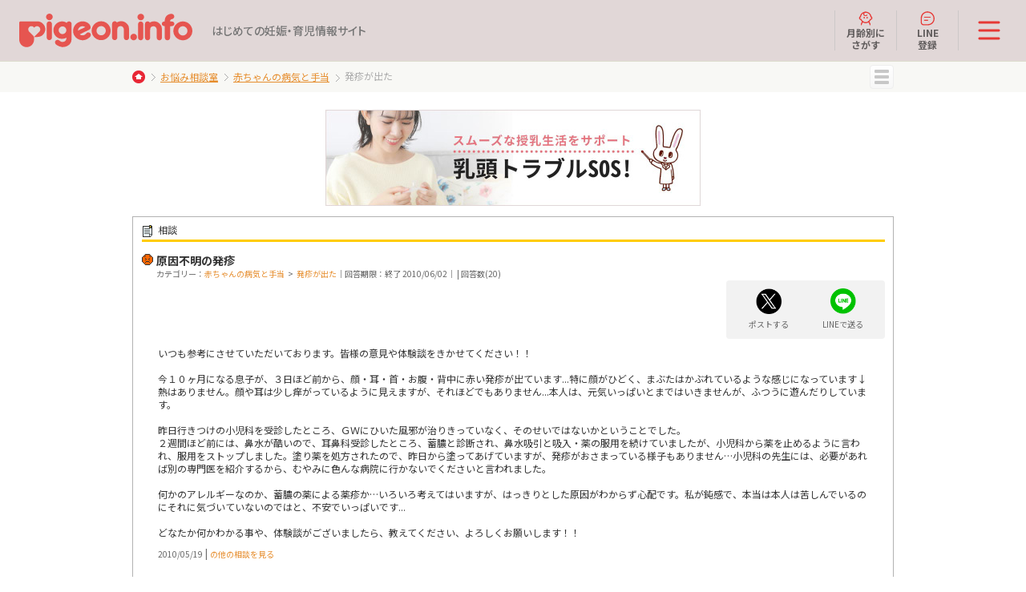

--- FILE ---
content_type: text/html;charset=utf-8
request_url: https://pigeon.info/soudan/soudan.cgi?mmd_question_id=13267&order=&order=2
body_size: 58884
content:
<!DOCTYPE html>
<html lang="ja">
<head>
<meta charset="utf-8">
<meta name="viewport" content="width=device-width, user-scalable=no, initial-scale=1.0, minimum-scale=1.0, maximum-scale=1.0">
<link rel="shortcut icon" href="/common/images/favicon.png">
<meta name="format-detection" content="telephone=no">

<meta http-equiv="Content-Type" content="text/html; charset=utf-8" />
<meta http-equiv="Content-Style-Type" content="text/css" />
<meta http-equiv="Content-Script-Type" content="text/javascript" />
<meta http-equiv="Content-Language" content="ja" />

<meta name="keywords" content="発疹が出た,相談,出産準備,マタニティ,母乳,ピジョン">
<meta name="description" content="出産がはじめてのママには、疑問がいっぱい。お悩み相談室を通じて、先輩ママや、同じ疑問を持つママと情報交換ができます。">
<meta name="copyright" content="Copyright(C) PIGEON Corporation All Rights Reserved." />

<meta property="fb:app_id" content="329868383769582">
<meta property="og:type" content="article">
<meta property="og:title" content="発疹が出た | お悩み相談室 | ピジョンインフォ">
<meta property="og:url" content="https://pigeon.info/soudan/soudan.cgi">
<meta property="og:description" content="出産がはじめてのママには、疑問がいっぱい。お悩み相談室を通じて、先輩ママや、同じ疑問を持つママと情報交換ができます。">
<meta property="og:site_name" content="ピジョンインフォ">
<meta property="og:image" content="https://pigeon.info/images/ogp.png">

<title>発疹が出た | お悩み相談室 | ピジョンインフォ</title>

<!-- original css -->
<link href="../bbs/css/bbs.css" rel="stylesheet" type="text/css" />
<link href="css/soudan.css?20200413" rel="stylesheet" type="text/css">
<!--  //original css -->
<!-- legacy assets -->
<link rel="stylesheet" href="/common/css/reset.css">
<link rel="stylesheet" href="/common/css/style_prev.css">
<link rel="stylesheet" href="/cm_common/css/pgcm_std.css">
<link rel="stylesheet" href="/common/css/style_common.css?20241007">
<script src="/common/js/jquery.js"></script>
<script src="/common/js/jquery.easing.1.3.js"></script>
<script src="/common/js/checkBrowser.js"></script>
<script src="/common/js/common.js?20240921"></script>
<script src="/cm_common/js/pgcm_std.js"></script>
<script src="/common/js/set_page_score.js"></script>

<script type="text/javascript" src="https://pdmp.pigeon.info/b/lib/local/st_info.js"></script>
<script type="text/javascript" src="https://pdmp.pigeon.info/b/lib/pdmp.js"></script>

<!-- Google Tag Manager -->
<script>(function(w,d,s,l,i){w[l]=w[l]||[];w[l].push({'gtm.start':
new Date().getTime(),event:'gtm.js'});var f=d.getElementsByTagName(s)[0],
j=d.createElement(s),dl=l!='dataLayer'?'&l='+l:'';j.async=true;j.src=
'https://www.googletagmanager.com/gtm.js?id='+i+dl;f.parentNode.insertBefore(j,f);
})(window,document,'script','dataLayer','GTM-MSXC5PV');</script>
<!-- End Google Tag Manager --><!-- original js -->
<script type="text/javascript" src="./js/rollover.js"></script>
<script type="text/javascript" src="./js/bbs_image_open.js"></script>
<!-- //original js -->
<script type="text/javascript" src="soudan.js"></script>
<style>
.responce .reply-error{color:#f00;} .replay-button>button{border: 1px solid #ccc;border-radius: 2px;padding: 2px 10px;margin-top: 10px;}
</style>
</head>
<body>

<!-- Google Tag Manager (noscript) -->
<noscript><iframe src="https://www.googletagmanager.com/ns.html?id=GTM-MSXC5PV"
height="0" width="0" style="display:none;visibility:hidden"></iframe></noscript>
<!-- End Google Tag Manager (noscript) -->


<!-- header -->
<div class="pgn-header">
    <div class="pgn-header__inner">
        <div class="pgn-header__logo">
            <div class="pgn-header__logoImg" data-js-topheading>
                <a href="/">
                    <img src="/common/images/logoinfo.svg" alt="pigeon.info">
                </a>
            </div>
            <p class="pgn-header__concept">はじめての妊娠・育児情報サイト</p>
        </div>
        <ul class="pgn-header__subMenu">
            <li class="pgn-header__subMenuItem">
                <a href="/index.html#growth"><img src="/common/images/icons/icon_child.svg" alt="">月齢別に<br>さがす</a>
            </li>
            <li class="pgn-header__subMenuItem">
                <a href="https://lin.ee/zKxvPus" target="_blank"><img src="/common/images/icons/icon_line.svg" alt="">LINE<br>登録</a>
            </li>
        </ul>
        <button type="button" class="pgn-header__menuOpen" data-js-header-button>
            <img src="/common/images/icons/icon_menu.svg" alt="メニューを開く">
        </button>
        <div class="pgn-header__menu" data-js-header-content>
            <div class="pgn-header__menuInner" data-js-header-inner>
                <div class="pgn-header__menuImg">
                    <picture>
                        <source srcset="/common/images/header_img-sp.jpg" media="(max-width: 768px)" />
                        <img src="/common/images/header_img.jpg" alt="">
                    </picture>
                </div>
                <div class="pgn-header__menuContents">
                    <ul class="pgn-header__menuList">
                        <li class="pgn-header__menuItem">
                            <a href="https://products.pigeon.co.jp/" target="_blank"><img src="/common/images/icons/icon_product.svg" alt=""><span>ピジョン<br>商品一覧</span></a>
                        </li>
                        <li class="pgn-header__menuItem">
                            <a href="https://push.pigeon.info/" target="_blank"><img src="/common/images/icons/icon_history.svg" alt=""><span>ピジョン商品<br>開発ストーリー</span></a>
                        </li>
                        <li class="pgn-header__menuItem">
                            <a href="https://pigeon.info/campaign/"><img src="/common/images/icons/icon_campaign.svg" alt=""><span>キャンペーン</span></a>
                        </li>
                        <li class="pgn-header__menuItem">
                            <a href="https://pigeon.info/class/"><img src="/common/images/icons/icon_event.svg" alt=""><span>イベント</span></a>
                        </li>
                    </ul>
                    <ul class="pgn-header__categoryMenu">
                        <li class="pgn-header__categoryMenuItem">
                            <a href="/index.html#growth">
                                <span><img class="pgn-icon" src="/common/images/icons/icon_arrow.svg" alt="">赤ちゃんの成長</span>
                                <div class="pgn-header__categoryMenuSummary">
                                    <p class="pgn-header__categoryMenuText">赤ちゃんの成長にあわせた情報をお届けしています</p>
                                    <img src="/common/images/header_baby.png" alt="">
                                </div>
                            </a>
                        </li>
                        <li class="pgn-header__categoryMenuItem">
                            <a href="/index.html#life">
                                <span><img class="pgn-icon" src="/common/images/icons/icon_arrow.svg" alt="">赤ちゃんとの生活シーン</span>
                                <div class="pgn-header__categoryMenuSummary">
                                    <p class="pgn-header__categoryMenuText">赤ちゃんとの生活シーンごとの役立つ情報をお届けしています</p>
                                    <img src="/common/images/header_life.png" alt="">
                                </div>
                            </a>
                        </li>
                    </ul>
                    <ul class="pgn-header__linkList">
						<li class="pgn-header__linkListItem"><a class="pgn-link" href="https://pigeon.info/baby/"><img class="pgn-icon" src="/common/images/icons/icon_arrow.svg" alt="">赤ちゃんの基礎知識</a></li>
						<li class="pgn-header__linkListItem"><a class="pgn-link" href="https://pigeon.info/premama/"><img class="pgn-icon" src="/common/images/icons/icon_arrow.svg" alt="">妊婦フレンズ</a></li>
						<li class="pgn-header__linkListItem"><a class="pgn-link" href="https://pigeon.info/breastmilk-lesson/"><img class="pgn-icon" src="/common/images/icons/icon_arrow.svg" alt="">母乳育児のおはなし</a></li>
						<li class="pgn-header__linkListItem"><a class="pgn-link" href="https://pigeon.info/baby-registry/"><img class="pgn-icon" src="/common/images/icons/icon_arrow.svg" alt="">出産準備リスト</a></li>
                        <li class="pgn-header__linkListItem"><a class="pgn-link" href="https://pigeon.info/bonyu/index.html"><img class="pgn-icon" src="/common/images/icons/icon_arrow.svg" alt="">ぼにゅ育</a></li>
						<li class="pgn-header__linkListItem"><a class="pgn-link" href="https://pigeon.info/column/magp/"><img class="pgn-icon" src="/common/images/icons/icon_arrow.svg" alt="">ママパパグラフ</a></li>
                        <li class="pgn-header__linkListItem"><a class="pgn-link" href="https://pigeon.info/pigeonkids/"><img class="pgn-icon" src="/common/images/icons/icon_arrow.svg" alt="">ピジョンキッズ</a></li>
                        <li class="pgn-header__linkListItem"><a class="pgn-link" href="https://comodo.life/" target="_blank"><img class="pgn-icon" src="/common/images/icons/icon_arrow.svg" alt="">コモドライフ<img class="pgn-icon pgn-icon--right" src="/common/images/icons/icon_window.svg" alt=""></a></li>                       
                        <li class="pgn-header__linkListItem"><a class="pgn-link" href="https://pigeon.info/soudan/"><img class="pgn-icon" src="/common/images/icons/icon_arrow.svg" alt="">お悩み相談室（掲示板）</a></li>
                    </ul>
                    <ul class="pgn-header__linkList">
                        <li class="pgn-header__linkListItem"><a class="pgn-link" href="https://support.pigeon.co.jp/" target="_blank"><img class="pgn-icon" src="/common/images/icons/icon_arrow.svg" alt="">お客さまサポート<img class="pgn-icon pgn-icon--right" src="/common/images/icons/icon_window.svg" alt=""></a></li>
                        <!--<li class="pgn-header__linkListItem"><a class="pgn-link" href="https://pigeon.info/mailregist/"><img class="pgn-icon" src="/common/images/icons/icon_arrow.svg" alt="">メルマガ登録</a></li>-->
                    </ul>
                    <ul class="pgn-header__sns">
                        <li class="pgn-header__snsItem">
                            <a href="https://www.instagram.com/pigeon_official.jp/" target="_blank"><img src="/common/images/sns_instagram.png" alt="Instagram"></a>
                        </li>
                        <li class="pgn-header__snsItem">
                            <a href="https://x.com/pigeoninfo" target="_blank"><img src="/common/images/sns_x.png" alt="X"></a>
                        </li>
                        <li class="pgn-header__snsItem">
                            <a href="https://line.me/R/ti/p/%40xhd9607r" target="_blank"><img src="/common/images/sns_line.png" alt="LINE"></a>
                        </li>
                        <li class="pgn-header__snsItem">
                            <a href="https://www.tiktok.com/discover/%E3%83%94%E3%82%B8%E3%83%A7%E3%83%B3%E5%85%AC%E5%BC%8F" target="_blank"><img src="/common/images/sns_tiktok.png" alt="TikTok"></a>
                        </li>
                    </ul>
					
					        <a class="pgn-footer__mail" href="https://pigeon.info/mailregist/?_gl=1*1b1htc5*_gcl_au*MTcwNTQ4MDY4Ni4xNzI2MDE5MzQw"><img class="pgn-icon" src="/common/images/icons/icon_mail.svg" alt="">メルマガ登録</a>
					
                    <ul class="pgn-header__banner">
                        <li class="pgn-header__bannerItem">
                            <a class="pgn-header__card" href="https://shop.pigeon.co.jp/?utm_source=info&utm_medium=linked&utm_campaign=ec&_gl=1*1tqmoma*_gcl_au*MTI2NzkzNzI2OC4xNzIzNzIyNTA3&_ga=2.73714386.1760828329.1727747858-835458931.1707461640" target="_blank">
                                <img class="pgn-header__cardImg" src="/common/images/bnr_support.jpg" alt="">
                                <p class="pgn-header__cardText"><img class="pgn-icon" src="/common/images/icons/icon_arrow.svg" alt="">公式オンラインショップ<img class="pgn-icon pgn-icon--right" src="/common/images/icons/icon_window.svg" alt=""></p>
                            </a>
                        </li>
                        <li class="pgn-header__bannerItem">
                            <a class="pgn-header__card" href="https://www.pigeon.co.jp/csr/ikuju/" target="_blank">
                                <img class="pgn-header__cardImg" src="/common/images/bnr_campaign.jpg" alt="">
                                <p class="pgn-header__cardText"><img class="pgn-icon" src="/common/images/icons/icon_arrow.svg" alt="">赤ちゃん誕生記念育樹<img class="pgn-icon pgn-icon--right" src="/common/images/icons/icon_window.svg" alt=""></p>
                            </a>
                        </li>
                    </ul>
                    <h2 class="pgn-header__headingLv2">ブランドサイト</h2>
                    <h3 class="pgn-header__headingLv3">飲む・食べる</h3>
                    <ul class="pgn-header__linkList">
                        <li class="pgn-header__linkListItem"><a href="https://pigeon.info/bonyujikkan/" class="pgn-link"><img class="pgn-icon" src="/common/images/icons/icon_arrow.svg" alt="">ピジョン母乳実感 哺乳びん</a></li>
                        <li class="pgn-header__linkListItem"><a href="https://pigeon.info/cleanbottle/" class="pgn-link"><img class="pgn-icon" src="/common/images/icons/icon_arrow.svg" alt="">ベビーグッズの洗浄・消毒・除菌ガイド</a></li>
                        <li class="pgn-header__linkListItem"><a href="https://pigeon.info/babyfood/" class="pgn-link"><img class="pgn-icon" src="/common/images/icons/icon_arrow.svg" alt="">ピジョン離乳食 ハッピーミール</a></li>
                    </ul>
                    <h3 class="pgn-header__headingLv3">からだをすこやかに保つ</h3>
                    <ul class="pgn-header__linkList">
                        <li class="pgn-header__linkListItem"><a href="https://pigeon.info/skincare/" class="pgn-link"><img class="pgn-icon" src="/common/images/icons/icon_arrow.svg" alt="">ピジョン ベビースキンケアシリーズ</a></li>
                        <li class="pgn-header__linkListItem"><a href="https://pigeon.info/skincare/basic/" class="pgn-link"><img class="pgn-icon" src="/common/images/icons/icon_arrow.svg" alt="">【ピジョンスキンケア】"うる肌洗い"のスキンケアシリーズ</a></li>
                        <li class="pgn-header__linkListItem"><a href="https://pigeon.info/babyteeth/" class="pgn-link"><img class="pgn-icon" src="/common/images/icons/icon_arrow.svg" alt="">乳歯ケア お手入れの基礎知識</a></li>
                    </ul>
                    <h3 class="pgn-header__headingLv3">お出かけする</h3>
                    <ul class="pgn-header__linkList">
                        <li class="pgn-header__linkListItem"><a href="https://pigeon.info/stroller/" class="pgn-link"><img class="pgn-icon" src="/common/images/icons/icon_arrow.svg" alt="">A形・B形ベビーカー</a></li>
                    </ul>
                    <h3 class="pgn-header__headingLv3">ママのからだをケアする</h3>
                    <ul class="pgn-header__linkList">
                        <li class="pgn-header__linkListItem"><a href="https://pigeon.info/supplement/" class="pgn-link"><img class="pgn-icon" src="/common/images/icons/icon_arrow.svg" alt="">妊娠準備・妊娠・授乳中サプリメント</a></li>
                    </ul>
                    <a href="/index.html#brandsitelist" class="pgn-header__btn pgn-btn"><img class="pgn-icon" src="/common/images/icons/icon_arrow.svg" alt="">ブランドサイトをもっと見る</a>
                </div>
            </div>
        </div>
    </div>
</div>
<!-- /header -->
<!-- contents -->
<div id="wrapper" class="soudan">
<div id="pgcm" class="soudan">
<div class="pgcm-nav">
<div class="navbar">
<div class="inner clearfix">
<div class="option"><a href="#" class="btn btn-menu">MENU</a></div>
<div class="breadcrumbs">
        <ol>
          <li><a href="https://pigeon.info/"><img src="../sc_common/images/icon_breadcrumbs_home.png" alt="HOME"></a></li>
          <li><a href="https://pigeon.info/soudan/">お悩み相談室</a></li>
<li><a href="category-160.html">赤ちゃんの病気と手当</a></li>
<li>発疹が出た</li>
        </ol>
      <!-- /breadcrumbs --></div>
      <!-- /inner --></div>
<!--/navbar--></div>


  <div class="megamenu">
    <div class="inner clearfix">
<a class="btn login" href="/login/">ログイン／登録</a>      <ul>
        <li>
          <a href="/soudan/">お悩み相談室</a>
          <ul>
            <li><a href="/soudan/soudan_list_new.cgi">新着</a></li>
            <li><a href="/soudan/soudan_list_dl.cgi">締切間近</a></li>
            <li><a href="/soudan/soudan_list_view.cgi">閲覧が多い</a></li>
            <li><a href="/soudan/owner/post.cgi">相談する</a></li>
          </ul>
        </li>
        <li>
          <ul>
            <li><a href="/soudan/help/">ヘルプ</a></li>
            <li><a href="/soudan/category.cgi">検索</a></li>
            <li><a href="/rule/member.html" target="_blank">会員規約</a></li>
          </ul>
        </li>
      </ul>
    </div>
  </div>
<!--/pgcm-nav--></div>
<!-- banner -->
  <div id="pgadm_pgb"></div>
  <script id="js_pgb" async='async' src='https://pigeon.info/pgadm/pgb/lib/js/pgb.js'></script>
  <script type='text/javascript'>
    js_pgb.addEventListener('load', function(){
      pgbLoad('pgadm');
    });
  </script>
<!-- // banner -->
<div id="mainArea-2nd" class="inner clearfix">


<div>
<h2><img src="/soudan/images/icon_01.gif" alt="アイコン" width="16" height="16" />相談</h2>


<dl>
	<dt class="icon01 first-child">
		<div class="div_reset clear">
			<h3>原因不明の発疹</h3>
					</div>
		<span>カテゴリー：<a href="category-160.html">赤ちゃんの病気と手当</a>&nbsp;&nbsp;&gt;&nbsp;&nbsp;<a href="category-163.html">発疹が出た</a>｜回答期限：終了&nbsp;2010/06/02｜  |  回答数(20) </span>
		<br />  <section class="social_sec">
    <div class="social_box">
      <ul>
        <li><a class="over" href="http://twitter.com/share?url=https%3A%2F%2Fpigeon.info%2Fsoudan%2Fsoudan.cgi"><img src="/sc_common/images/icon_sns_x.png" alt="Xロゴ"/><span>ポストする</span></a></li>
        <li><a class="over" href="http://line.me/R/msg/text/?%E7%99%BA%E7%96%B9%E3%81%8C%E5%87%BA%E3%81%9F%20%7C%20%E3%81%8A%E6%82%A9%E3%81%BF%E7%9B%B8%E8%AB%87%E5%AE%A4%20%7C%20%E3%83%94%E3%82%B8%E3%83%A7%E3%83%B3%E3%82%A4%E3%83%B3%E3%83%95%E3%82%A9%0d%0ahttps%3A%2F%2Fpigeon.info%2Fsoudan%2Fsoudan.cgi"><img src="/sc_common/images/icon_sns_line.png" alt="LINEロゴ"/><span>LINEで送る</span></a></li>
      </ul>
    </div>
   </section>
	</dt>
	<dd>いつも参考にさせていただいております。皆様の意見や体験談をきかせてください！！<br />
<br />
今１０ヶ月になる息子が、３日ほど前から、顔・耳・首・お腹・背中に赤い発疹が出ています...特に顔がひどく、まぶたはかぶれているような感じになっています↓熱はありません。顔や耳は少し痒がっているように見えますが、それほどでもありません...本人は、元気いっぱいとまではいきませんが、ふつうに遊んだりしています。<br />
<br />
昨日行きつけの小児科を受診したところ、ＧＷにひいた風邪が治りきっていなく、そのせいではないかということでした。<br />
２週間ほど前には、鼻水が酷いので、耳鼻科受診したところ、蓄膿と診断され、鼻水吸引と吸入・薬の服用を続けていましたが、小児科から薬を止めるように言われ、服用をストップしました。塗り薬を処方されたので、昨日から塗ってあげていますが、発疹がおさまっている様子もありません…小児科の先生には、必要があれば別の専門医を紹介するから、むやみに色んな病院に行かないでくださいと言われました。<br />
<br />
何かのアレルギーなのか、蓄膿の薬による薬疹か…いろいろ考えてはいますが、はっきりとした原因がわからず心配です。私が鈍感で、本当は本人は苦しんでいるのにそれに気づいていないのではと、不安でいっぱいです...<br />
<br />
どなたか何かわかる事や、体験談がございましたら、教えてください、よろしくお願いします！！</dd>
	<dd class="date"><span>2010/05/19</span> | <span><a href="soudan_list_personal.cgi?h=">の他の相談を見る</a></span></dd>
</dl>
<p class='sort'><a href='/soudan/soudan.cgi?mmd_question_id=13267&order=2&order=1#ans'><span class='me'>回答順</span></a>|<span class='change'>新着順</span></p>
<dl class="responce">
	<dt class="answer"><img src="/soudan/images/icon_02.gif" alt="" width="16" height="16" align="absmiddle">こんばんは。<span>  |  2010/06/01</span></dt>
	<dd class="answer">確かにあれこれ受診すると、薬の飲み合わせや使い合わせなどで副作用もありますので、あまりよくありませんね。<br><br>その小児科の先生との相性はいかがですか？相性が良いならその先生にお任せが良いと思います。アレルギーか否か、検査された方がいいかもしれませんが、まだ１０ヶ月だと出来ない病院も多いです。<br><br>離乳食などの進み具合とかその小児科か皮膚科へ相談してみては？突発性発疹ではないと思います。</dd></dl><dl class="responce">
	<dt class="answer"><img src="/soudan/images/icon_02.gif" alt="" width="16" height="16" align="absmiddle">娘も<span>  |  2010/06/01</span></dt>
	<dd class="answer">小児科を受診したものの良くならずむしろ悪化したため皮膚科に行きました(&amp;gt;&amp;lt;)

そしたらすぐに治りましたよ；</dd></dl><dl class="responce">
	<dt class="answer"><img src="/soudan/images/icon_02.gif" alt="" width="16" height="16" align="absmiddle">うちの子も<span>gamballさん  |  2010/05/21</span></dt>
	<dd class="answer">うちの子も昨日から顔と首と胸に赤い発疹出てます・・・。<br>熱はないです。<br>小児科の先生にはアレルギーの可能性もあるといわれました。<br>原因がわからないと不安ですよね。</dd>	<dt class="res"><img src="images/icon_pen.gif" alt="" width="11" height="11" align="absmiddle">大丈夫ですか？(；；)<span>  |  2010/05/21</span></dt>
	<dd class="res">本当に不安ですよね、的確な治療法も判らないままだし...お子様のご様子はどうですか？原因わかるといいですね！私の質問に回答してくださった皆様の意見や体験談を参考にさせていただきましょう！ありがとうございました！お子様早く良くなりますように(＞＜)</dd></dl><dl class="responce">
	<dt class="answer"><img src="/soudan/images/icon_02.gif" alt="" width="16" height="16" align="absmiddle">こんにちは<span>ももひなさん  |  2010/05/21</span></dt>
	<dd class="answer">うちの子も熱が出た後に手のひらだけに発疹が出て、念のためにかかりつけの小児科で診てもらったら突発とも違うし、熱が出たことでいつもと体調が変わって普段は触っても何ともならない物で（食べ物とかよだれとか？）でかぶれてしまったんだろうって言われました。<br>それから５日くらいで発疹は引きました。<br>長く続くようなら心配なので専門医の診断を仰ぐ必要もあると思いますが、もう少し薬を塗って様子を見たらいいと思います。</dd>	<dt class="res"><img src="images/icon_pen.gif" alt="" width="11" height="11" align="absmiddle">ありがとうございます(&gt;_&lt;)<span>  |  2010/05/21</span></dt>
	<dd class="res">やはり抵抗力や免疫力が下がって、普段は触っても何ともならない物にも反応してしまった可能性もありますね(；；)今ある軟膏で様子見てみようと思います！ありがとうございました！</dd></dl><dl class="responce">
	<dt class="answer"><img src="/soudan/images/icon_02.gif" alt="" width="16" height="16" align="absmiddle">こんにちは<span>  |  2010/05/21</span></dt>
	<dd class="answer">病院の先生が様子見と言われてるなら、少し様子見で良いと思いますよ。

赤ちゃんはちょっとしたことですぐ湿疹出ちゃいますから、ひどくなるようなら病院行かれた方が良いと思います。</dd>	<dt class="res"><img src="images/icon_pen.gif" alt="" width="11" height="11" align="absmiddle">ありがとうございます(&gt;_&lt;)<span>  |  2010/05/21</span></dt>
	<dd class="res">小児科では、赤ちゃんは病気と一生懸命自分の力で戦っているのだから、むやみに薬飲んだりしないほうがいいと言われました。今ある軟膏で様子見てみようと思います！ありがとうございました！</dd></dl><dl class="responce">
	<dt class="answer"><img src="/soudan/images/icon_02.gif" alt="" width="16" height="16" align="absmiddle">皮膚科<span>  |  2010/05/20</span></dt>
	<dd class="answer">去年のことなのですが、息子も原因不明の湿疹がでました。<br>蚊にさされたような湿疹ですが、かゆみはなく一ヶ月近く続いたので、かかりつけの皮膚科でも対応できず紹介状を書いてもらい<br>総合病院へ行って血液検査をしました。<br>結局、とくに悪い数値でもなかったので何もせずに<br>経過をみることになって<br>しばらくすると自然に湿疹も消えました。<br><br>気になるようでしたらやはり小児科ではなく<br>皮膚科へ行かれるとよいかと思います。</dd>	<dt class="res"><img src="images/icon_pen.gif" alt="" width="11" height="11" align="absmiddle">ありがとうございます(&gt;_&lt;)<span>  |  2010/05/21</span></dt>
	<dd class="res">そうだったのですか...やはり専門医に診てもらうのが手っ取り早いですね！ありがとうございました！</dd></dl><dl class="responce">
	<dt class="answer"><img src="/soudan/images/icon_02.gif" alt="" width="16" height="16" align="absmiddle">こんばんは<span>ゆママ♪さん  |  2010/05/20</span></dt>
	<dd class="answer">うちの子も2週間くらい前に手足全体･お腹･背中･顔に原因不明の発疹が出ました。<br>熱もなく元気で痒がる様子もあまりなかったんですが、1週間たってもなくならず結構酷かったのでアレルギーかなぁ…と不安になって病院に行きました。<br>近くのかかりつけの小児科が混んでいたので、少し遠い大学病院に行って、どこの科に行ったらいいのか相談してみたら皮膚科を案内されました。<br>皮膚科の先生は湿疹をちょっと見ただけで、「これはもう少したったら消えますよ～免疫力を上げるために湿疹が出てる」というような事を言われて、かゆみ止めだけ貰って帰りました。<br>私としては酷い湿疹だったんで本当に消えるの!?と半信半疑でしたが…<br>それから1週間で湿疹もすっかりなくなりました。<br><br>専門医に診て貰うと原因がはっきりするかもと思います。<br>早く良くなりますように☆<br>長々とすみません！</dd>	<dt class="res"><img src="images/icon_pen.gif" alt="" width="11" height="11" align="absmiddle">ありがとうございます(&gt;_&lt;)<span>  |  2010/05/21</span></dt>
	<dd class="res">免疫力あげるために出る湿疹もあるんですね！勉強になります！うちの子もそうなのかな...１週間今ある軟膏で様子見てみます！ありがとうございました☆</dd></dl><dl class="responce">
	<dt class="answer"><img src="/soudan/images/icon_02.gif" alt="" width="16" height="16" align="absmiddle">うちも今、小児科にかかってます。<span>  |  2010/05/20</span></dt>
	<dd class="answer">GWからいろいろ病気して、最初に湿疹（そんな酷くありませんでしたが）が体に出来て気になったので休日センターに診せにいったところ、蕁麻疹という診断で飲み薬を処方してもらい帰りました。<br>２日間、それを飲み湿疹は治りましたが、今度は足の腫れ（どこか打ったかな？と）と熱でまたGWだったため夜間病院に連れていきました。そこでは蜂か識炎という疑いを持たれ、いろいろ抗生物質など５日間服用しましたが、結果ただの打撲だったようで、それからもちょくちょく熱を出していたんですが、いろいろ病院行ったせいか移されて、今度は本格的な風邪になり、今に至ってます。<br>先ほども、鼻水の吸引機をしてもらい薬も２日出ててなくなって、また今日出て（抗生物質も入ってます）って感じです。<br>やっぱり今年は長引くみたいですね。</dd>	<dt class="res"><img src="images/icon_pen.gif" alt="" width="11" height="11" align="absmiddle">ありがとうございます(&gt;_&lt;)<span>  |  2010/05/21</span></dt>
	<dd class="res">病気続きでフロド２３さんもお子様も大変ですね(；；)なかなか風邪抜けませんよね、私と旦那も子どもから風邪うつったのですが、けっこうしぶとい風邪でした↓良くなるまで頑張ってください！ありがとうございました！</dd></dl><dl class="responce">
	<dt class="answer"><img src="/soudan/images/icon_02.gif" alt="" width="16" height="16" align="absmiddle">こんにちは<span>はるまるさん  |  2010/05/20</span></dt>
	<dd class="answer">私なら、小児科医より待つように言われても、皮膚科又はアレルギー科に受診すると思います。１週間も続くなら違う専門医に診てもらったほうがいいですよ。</dd>	<dt class="res"><img src="images/icon_pen.gif" alt="" width="11" height="11" align="absmiddle">ありがとうございます(&gt;_&lt;)<span>  |  2010/05/21</span></dt>
	<dd class="res">そうですよね、なかなか良くならないようなら皮膚科受診などするべきですよね！ありがとうございました！</dd></dl><dl class="responce">
	<dt class="answer"><img src="/soudan/images/icon_02.gif" alt="" width="16" height="16" align="absmiddle">こんばんは。<span>そらさん  |  2010/05/20</span></dt>
	<dd class="answer">数日前に今まで食べたことのない食材を食べた記憶があるならアレルギーかもしれませんね。<br>こんなものでもなるの？と思うものでもアレルギーはあるので、一度検査をされてみるのもいいと思います。<br>蓄膿の薬による薬疹ならもっと前に出てると思いますし･･･。</dd>	<dt class="res"><img src="images/icon_pen.gif" alt="" width="11" height="11" align="absmiddle">ありがとうございます(&gt;_&lt;)<span>  |  2010/05/21</span></dt>
	<dd class="res">いつも食べている食材しか最近は与えていませんでした...でも保育園の給食で初めてのものがあったかもしれません。今処方されている軟膏で少し様子をみて、良くならない様ならアレルギー検査してみたいと思います。ありがとうございました！</dd></dl><dl class="responce">
	<dt class="answer"><img src="/soudan/images/icon_02.gif" alt="" width="16" height="16" align="absmiddle">ＢＣＧ痕は<span>  |  2010/05/20</span></dt>
	<dd class="answer">腫れてませんか？！<br><br>抗生剤摂りすぎたりすると、まぶた腫れたり赤い発疹出るのですが…<br><br>参考までにm(__)m</dd>	<dt class="res"><img src="images/icon_pen.gif" alt="" width="11" height="11" align="absmiddle">ありがとうございます(&gt;_&lt;)<span>  |  2010/05/20</span></dt>
	<dd class="res">実はＢＣＧ痕が、真っ赤に腫れているんです！！まぶたも腫れているようなかぶれているようなかんじなんです！  蓄膿で処方された抗生剤飲みすぎたからですかね…薬飲ませたあとの息がすごく薬クサいかんじだったので、強い薬なんだろなって思ってました。。ありがとうございました！</dd></dl><dl class="responce">
	<dt class="answer"><img src="/soudan/images/icon_02.gif" alt="" width="16" height="16" align="absmiddle">うちもありましたよ<span>ベビーマイロさん  |  2010/05/20</span></dt>
	<dd class="answer">長男が、ちょっと皮膚が弱く、赤い発疹みたいなのがあり、なにかな～と思って、小児科へ行ってみました。<br>アレルギーではないのですが、風邪などひくと、いつも食べているものでも、抵抗力が減っているため蕁麻疹のようになったりします。うちも風邪をひいたあとにでました。<br>風邪引いた後、メニューを思い出しても、本当に普段からたべているものばかりでしたが、先生に言われましたよ。<br><br>しばらく薬をのんでいたらなおりましたよ。<br>それと同じかな？とも思いましたので。</dd>	<dt class="res"><img src="images/icon_pen.gif" alt="" width="11" height="11" align="absmiddle">ありがとうございます(&gt;_&lt;)<span>  |  2010/05/20</span></dt>
	<dd class="res">そういえば私自身も、小さい頃風邪などで抵抗力が弱まっているときに、いつも食べている豚肉で蕁麻疹出たことがありました。今回のことも、そういう事が原因かもしれませんね！  今処方されている軟膏で少し様子見てみようと思います。ありがとうございました！</dd></dl><dl class="responce">
	<dt class="answer"><img src="/soudan/images/icon_02.gif" alt="" width="16" height="16" align="absmiddle">こんばんは。<span>  |  2010/05/20</span></dt>
	<dd class="answer">心配ですね。発疹はまだ続いていますか？<br><br><br>薬疹なら痒みは出ないので、掻いてるようであればアレルギーの可能性の方が高いかも知れませんね。耳たぶの付け根とか切れていれば特にその可能性が高いと思います。<br><br>今塗っている軟膏が何かわかりませんが、私ならセカンドオピニオンと言う形で皮膚科とかに受診しちゃうかもしれません。<br><br>早く治るといいですね。</dd>	<dt class="res"><img src="images/icon_pen.gif" alt="" width="11" height="11" align="absmiddle">ありがとうございます(&gt;_&lt;)<span>  |  2010/05/20</span></dt>
	<dd class="res">発疹はまだ続いています↓見ててほんとにかわいそうです…。今処方されている軟膏で様子をみて、良くならなそうなら皮膚科受診やアレルギー検査してみようと思います。ありがとうございました！</dd></dl><dl class="responce">
	<dt class="answer"><img src="/soudan/images/icon_02.gif" alt="" width="16" height="16" align="absmiddle">原因不明の発疹ありました！<span>  |  2010/05/19</span></dt>
	<dd class="answer">うちの場合なので、主様のお子様がそうだと限りませんので、一例として読んでください。　<br>うちの子も風邪症状が少しあり（咳、鼻水）熱はありませんでした。ただ、発疹があったので、突発の様なものだろうと言われましたが、熱は出てないと告げると、じゃあ違うなぁ…との事でした。結局、原因がわからないので、風邪薬のみの処方で、発疹の薬は出されませんでした。でも、アレルギーかもしれないが、わからない。との事でした。しかし、風邪もひどくないとはいえ、長引いているので、血液検査をしました。そして後日、結果を聞きに行ったら、『マイコプラズマのウイルス（肺炎にはなっていない）が出ていたから、もしかしたらそれが原因かもしれない。ウイルス性の発疹だったかも…』との結論でした。結局、完全な原因はわかりませんでしたが、５日ほどでよくなりました。</dd>	<dt class="res"><img src="images/icon_pen.gif" alt="" width="11" height="11" align="absmiddle">ありがとうございます(&gt;_&lt;)<span>  |  2010/05/20</span></dt>
	<dd class="res">原因がはっきりしないと、的確な治療法もはっきりしないので、すごく不安ですよね(;_;)でも５日ほどで良くなってくれてほんとによかったですね！うちは特にまだ検査などしてませんが、軟膏で様子みてみようと思います、ありがとうございました！</dd></dl><dl class="responce">
	<dt class="answer"><img src="/soudan/images/icon_02.gif" alt="" width="16" height="16" align="absmiddle">こんばんは<span>ゆうゆうさん  |  2010/05/19</span></dt>
	<dd class="answer">風邪で体力が落ちていると普段は食べても何ともない物でもアレルギー症状が出ることもありますよ。<br>かかりつけ医のいうように処方された塗り薬で様子を見てみて（よほど強い薬でなければ塗ってすぐに効果は分からないですよ）、それでも変わらないようなら検査をお願いしたり専門医を紹介してもらった方がいいと思います。</dd>	<dt class="res"><img src="images/icon_pen.gif" alt="" width="11" height="11" align="absmiddle">ありがとうございます(&gt;&lt;)<span>  |  2010/05/19</span></dt>
	<dd class="res">そうですね、そういえば自分も小さいときそういう経験がありました...焦らず今処方された軟膏で様子みようと思います。ありがとうございました！</dd></dl><dl class="responce">
	<dt class="answer"><img src="/soudan/images/icon_02.gif" alt="" width="16" height="16" align="absmiddle">うーん<span>  |  2010/05/19</span></dt>
	<dd class="answer">皮膚科へ行ってみてはいかがですか？<br>皮膚科だと、何の発疹かわかるかもしれません。<br>発疹がでるまえに熱などはありませんか？<br>もしくはアレルギーやアトピーの可能性もあるかもしれないので、念のため、皮膚科にも行ってみても良いかと思いますよ。</dd>	<dt class="res"><img src="images/icon_pen.gif" alt="" width="11" height="11" align="absmiddle">ありがとうございます(&gt;&lt;)<span>  |  2010/05/19</span></dt>
	<dd class="res">発疹の前は熱はなかったです。朝保育園に行く前は普通だったのですが、保育園に迎えにいったら顔が赤く、ポツポツ出ていました。今処方されている軟膏で様子をみて、良くならない様ならアレルギー検査してみようと思います、ありがとうございました！</dd></dl><dl class="responce">
	<dt class="answer"><img src="/soudan/images/icon_02.gif" alt="" width="16" height="16" align="absmiddle">こんばんは<span>  |  2010/05/19</span></dt>
	<dd class="answer">熱もなかったのなら突発でもないですよね…何かのｱﾚﾙｷﾞｰかもしれませんし一度詳しく調べてみてはいかがでしょうか。食べさせた物にｱﾚﾙｷﾞｰがあったのかもしれませんしお子さんも早く発疹が消えないと辛いですもんね。専門の病院を紹介してもらわれてはいかがでしょうか。</dd>	<dt class="res"><img src="images/icon_pen.gif" alt="" width="11" height="11" align="absmiddle">ありがとうございます(&gt;&lt;)<span>  |  2010/05/19</span></dt>
	<dd class="res">離乳食では、私がずぼらなせいであまり色々な食材食べさせていませんでした(^＾；)ですが保育園での給食も食べているので、もしかしたら何か原因になるものがあったかもしれませんね。今処方されている軟膏で少し様子をみて、良くならないようならアレルギー検査してみようとおもいます、ありがとうございました！</dd></dl><dl class="responce">
	<dt class="answer"><img src="/soudan/images/icon_02.gif" alt="" width="16" height="16" align="absmiddle">発疹の治りは・・・<span>キキさん  |  2010/05/19</span></dt>
	<dd class="answer">子供だから直ぐに消えそうな気がしますが<br>（私はそう思ってました＾＾；）<br>結構日にちが掛かりました。<br>うちの娘は突発性発疹の際治りが遅かったです。<br><br>ちなみに今日も３９℃が昨日から続き２日目です。<br>小児科に行ったら、「２度目の突発性では？」との事。<br><br>特に解熱剤ももらわず様子見です。<br>ママは不安ですよね・・・<br>でも先生に診てもらったなら焦らず数日は様子を見てはいかがでしょうか？</dd>	<dt class="res"><img src="images/icon_pen.gif" alt="" width="11" height="11" align="absmiddle">ありがとうございます(&gt;&lt;)<span>  |  2010/05/19</span></dt>
	<dd class="res">２度目の突発性とは、お辛いですね(；；)突発性は、１度しかかからないと思っていました(＞＜)<br>軟膏塗って、すぐ治るわけではないですよね、あまりに心配で焦っていました...もう少し様子見てみます、ありがとうございました！</dd></dl><dl class="responce">
	<dt class="answer"><img src="/soudan/images/icon_02.gif" alt="" width="16" height="16" align="absmiddle">こんばんは★<span>  |  2010/05/19</span></dt>
	<dd class="answer">下の子に発疹ができ、突発性発疹かと思い小児科を受診したところ、熱もなかったので突発ではなく同じようなウィルスが作用しているのだろうと言われました。同じウィルスでもいろんな型があるので(インフルエンザの様にＡ型とか新型とか…)小児科の先生が言われる様に風邪が原因という説を信じてもいいのではないでしょうか???
私なら、熱もなく食欲や元気があれば、今処方されている薬で様子をみます。むやみにいろんな病院で薬を処方してもらったりせず、なるべくかかりつけ医を決めて、そこから紹介してもらうのが一番いいと思います。</dd>	<dt class="res"><img src="images/icon_pen.gif" alt="" width="11" height="11" align="absmiddle">ありがとうございます(&gt;&lt;)<span>  |  2010/05/19</span></dt>
	<dd class="res">そうなんですか...勉強になりました！ありがとうございます！<br>今処方されている軟膏で、もう少し様子見てみます！</dd></dl><dl class="responce">
	<dt class="answer"><img src="/soudan/images/icon_02.gif" alt="" width="16" height="16" align="absmiddle">私なら<span>よしかママさん  |  2010/05/19</span></dt>
	<dd class="answer">夕方のお風呂や朝シャワーをしてタオルでこすらないように拭きます。<br>熱が無いようなら病院(小児科)には行きません。<br>皮膚科にかかります。<br>今からの時期は汗対策に大変になる我が家です!!</dd>	<dt class="res"><img src="images/icon_pen.gif" alt="" width="11" height="11" align="absmiddle">ありがとうございます(&gt;&lt;)<span>  |  2010/05/19</span></dt>
	<dd class="res">汗対策、大事ですね！確かに最近、すごく汗っかきだったので、発疹も最初はあせもかと疑いました。<br>うちも汗対策、出来る限りがんばろうと思います！ありがとうございました(＾＾)</dd></dl>
</div>
<!-- /mainArea -->

<!-- リコメンド -->

<div class="inner clearfix">
  <div class="sectin-block"> 
    <!--<h2>関連情報</h2>-->
            <ul class="clearfix pgrel">
          <li>
            <a href="https://pigeon.info/column/magp/059breastpad.html?utm_source=pgrel&utm_medium=native&utm_campaign=recommend" target="_blank">
              <div class="item clearfix">
                <div class="pic"><img src="/pgrel/rsc/066/thumb.jpg" alt=""></div>
                <div class="text">
                  <h3 class="title">母乳パッド、紙製と布製のどちらを使っている？</h3>
                </div>
              </div>
            </a>
          </li>
          <li>
            <a href="https://push.pigeon.info/bestbuy/article-56.html?utm_source=pgrel&utm_medium=native&utm_campaign=recommend" target="_blank">
              <div class="item clearfix">
                <div class="pic"><img src="/pgrel/rsc/119/thumb.png" alt=""></div>
                <div class="text">
                  <h3 class="title">ランフィ2023年モデル、2022年モデルと違うのはココ！</h3>
                </div>
              </div>
            </a>
          </li>
          <li>
            <a href="https://pigeon.info/column/magp/058stroller.html?utm_source=pgrel&utm_medium=native&utm_campaign=recommend" target="_blank">
              <div class="item clearfix">
                <div class="pic"><img src="/pgrel/rsc/065/thumb.jpg" alt=""></div>
                <div class="text">
                  <h3 class="title">ベビーカーのデザイン、あなたが選ぶポイントは？</h3>
                </div>
              </div>
            </a>
          </li>
          <li>
            <a href="https://comodo.life/outdoor/article-1361.html?utm_source=pgrel&utm_medium=native&utm_campaign=recommend" target="_blank">
              <div class="item clearfix">
                <div class="pic"><img src="/pgrel/rsc/103/thumb.jpg" alt=""></div>
                <div class="text">
                  <h3 class="title">もっと知りたい！愛してやまないベビーカーのコト。ベビーカー博士ちゃんが開発担当者にインタビュー！</h3>
                </div>
              </div>
            </a>
          </li>
        </ul>  </div>
  
  <!-- //リコメンド -->
  <style type="text/css">
@charset "utf-8";
/* CSS Document */
#pgcm.soudan #mainArea-2nd .sectin-block{
		  margin: 0;
		  padding: 0;
		  border: none;
	  }
	  
#pgcm.soudan #mainArea-2nd .inner {
  max-width: 982px;
  padding: 0 10px;
	border: none;
}

#pgcm.soudan #mainArea-2nd > .inner {
  /*padding-bottom: 40px;*/
}

#pgcm.soudan #mainArea-2nd img {
  max-width: 100%;
}

#pgcm.soudan #mainArea-2nd a {
  color: #E68D2D;
}

#pgcm.soudan #mainArea-2nd .pgrel h3 {
  margin: 0;
  padding: 4px;
  font-size: 14px;
  font-weight: bold;
	border-bottom:  none;
}
  
#pgcm.soudan #mainArea-2nd .textback h3 {
margin-top: 15px;
font-size: 14px;
font-weight: bold;
}

@media screen and (max-width: 600px) {
  
  #pgcm.soudan #mainArea-2nd h3 {
    margin-top: 0px;
  }
  
}
	

#pgcm.soudan #mainArea-2nd ul.pgrel {
	margin: 0;
	padding: 0;
	border: none;
	display: flex;
  flex-wrap: wrap;
  align-items: flex-start;

}
#pgcm.soudan #mainArea-2nd .pgrel li {
	margin: 0;
	padding: 0;
	border: none;
	border-top: 1px solid #e7e7e7;
	padding: 20px 0;
	width: 50%;
}
#pgcm.soudan #mainArea-2nd .pgrel li:first-child, #pgcm.soudan #mainArea-2nd .pgrel li:nth-child(2) {
	border-top: 0
}
#pgcm.soudan #mainArea-2nd .pgrel li a {
	display: block;
	font-size: 14px;
	color: #bbbbb9;
	margin: 0 6px
}
#pgcm.soudan #mainArea-2nd .pgrel li:nth-child(odd) a {
	border-right: solid 1pt #e7e7e7
}
#pgcm.soudan #mainArea-2nd .pgrel li a .item {
	margin: 0;
	padding: 0;
	border: none;
	  }
#pgcm.soudan #mainArea-2nd .pgrel li a .text {
	margin: 0;
	padding: 20px 10px;
	border: none;
	padding-left: 5px;
	color: #70706f;
	font-size: 1.1rem;
	line-height: 1.3;
	display: table-cell;
	text-align: justify;
	width: 70%;
	font-weight: 700;
	vertical-align: middle
}
#pgcm.soudan #mainArea-2nd .pgrel li a .pic {
	margin: 0;
	padding: 0;
	border: none;
	width: 25%;
	display: table-cell
}
#pgcm.soudan #mainArea-2nd .pgrel li a .pic img {
	width: 100%;
	border-radius: 10px;
}

@media screen and (max-width: 767px) {
	#pgcm.soudan #mainArea-2nd ul.pgrel {
		margin: 0;
	}
#pgcm.soudan #mainArea-2nd .pgrel li {
	width: 100%;
	float: none;
}
#pgcm.soudan #mainArea-2nd .pgrel li:nth-child(odd) a {
	border-right: 0;
}
#pgcm.soudan #mainArea-2nd .pgrel li:nth-child(2) {
	border-top: 1px solid #e7e7e7;
}
#pgcm.soudan #mainArea-2nd .pgrel li a .pic {
	width: 20%;
	display: table-cell
}
#pgcm.soudan #mainArea-2nd .pgrel li a .text {
	padding: 4px 12px;
}
#pgcm.soudan #mainArea-2nd .pgrel li a h3.title {
	margin-top: 0;
	line-height: 1.3;
}
}		
		</style>
</div>

<p class="pageTop"><a href="javascript:window.scrollTo(0,0);"><img src="/cm_common/images/pagetop.gif" alt="page top" width="58" height="13" /></a></p>

</div>
</div>
</div>
<!-- /contents -->

<!-- footer -->

<div class="pgn-footer">

    <div class="pgn-footer__infoInner">

        <div class="pgn-footer__infoLogo">

            <a href="/"><img src="/common/images/logoinfo.svg" alt="pigeon.info"></a>

        </div>

        <p class="pgn-footer__text">はじめての妊娠・育児情報サイト</p>

        <ul class="pgn-footer__sns">

            <li class="pgn-footer__snsItem"><a href="https://www.instagram.com/pigeon_official.jp/" target="_blank"><img src="/common/images/sns_instagram.png" alt="Instagram"></a></li>

            <li class="pgn-footer__snsItem"><a href="https://x.com/pigeoninfo" target="_blank"><img src="/common/images/sns_x.png" alt="X"></a></li>

            <li class="pgn-footer__snsItem"><a href="https://line.me/R/ti/p/%40xhd9607r" target="_blank"><img src="/common/images/sns_line.png" alt="LINE"></a></li>

            <li class="pgn-footer__snsItem"><a href="https://www.tiktok.com/discover/%E3%83%94%E3%82%B8%E3%83%A7%E3%83%B3%E5%85%AC%E5%BC%8F" target="_blank"><img src="/common/images/sns_tiktok.png" alt="TikTok"></a></li>

        </ul>

        <a class="pgn-footer__mail" href="https://pigeon.info/mailregist/?_gl=1*1b1htc5*_gcl_au*MTcwNTQ4MDY4Ni4xNzI2MDE5MzQw"><img class="pgn-icon" src="/common/images/icons/icon_mail.svg" alt="">メルマガ登録</a>

        <div class="pgn-footer__nav">

            <div class="pgn-footer__navMenu">

                <h2 class="pgn-footer__navMenuHeading">商品を探す</h2>

                <ul class="pgn-footer__navMenuList">

                    <li class="pgn-footer__navMenuListItem">

                        <a href="https://products.pigeon.co.jp" target="_blank">ピジョン商品一覧</a>

                    </li>

                    <li class="pgn-footer__navMenuListItem">

                        <a href="https://shop.pigeon.co.jp/" target="_blank">公式オンラインショップ</a>

                    </li>

                    <li class="pgn-footer__navMenuListItem">

                        <a href="https://push.pigeon.info/" target="_blank">ピジョン商品開発ストーリー</a>

                    </li>

                    <li class="pgn-footer__navMenuListItem">

                        <a href="/baby-registry/">出産準備リスト</a>

                    </li>

                </ul>

            </div>

            <div class="pgn-footer__navMenu">

                <h2 class="pgn-footer__navMenuHeading">応募・参加する</h2>

                <ul class="pgn-footer__navMenuList">

                    <li class="pgn-footer__navMenuListItem">

                        <a href="/class/">イベント</a>

                    </li>

                    <li class="pgn-footer__navMenuListItem">

                        <a href="/campaign/">プレゼント＆キャンペーン</a>

                    </li>

                </ul>

            </div>

            <div class="pgn-footer__navMenu">

                <h2 class="pgn-footer__navMenuHeading">育児サポート</h2>

                <ul class="pgn-footer__navMenuList">

                    <li class="pgn-footer__navMenuListItem">

                        <a href="/baby/">プレママ・プレパパ 赤ちゃんの基礎知識</a>

                    </li>

                    <li class="pgn-footer__navMenuListItem">

                        <a href="/premama/">妊婦フレンズwithパパ</a>

                    </li>
					
					<li class="pgn-footer__navMenuListItem">

                        <a href="/breastmilk-lesson/">妊娠中に知っておきたい母乳育児のおはなし</a>

                    </li>

                    <li class="pgn-footer__navMenuListItem">

                        <a href="/bonyu/">ぼにゅ育</a>

                    </li>

                    <li class="pgn-footer__navMenuListItem">

                        <a href="/column/magp/">ママパパグラフ</a>

                    </li>

                    <li class="pgn-footer__navMenuListItem">

                        <a href="https://comodo.life/" target="_blank">コモドライフ</a>

                    </li>

                    <li class="pgn-footer__navMenuListItem">

                        <a href="/soudan/">お悩み相談室（掲示板）</a>

                    </li>

                </ul>

            </div>

            <div class="pgn-footer__navMenu pgn-footer__navMenu--wide">

                <h2 class="pgn-footer__navMenuHeading">ブランドサイト</h2>

                <ul class="pgn-footer__navMenuList">

                    <li class="pgn-footer__navMenuListItem">

                        <a href="/supplement/">妊娠準備・妊娠・授乳中サプリメント</a>

                    </li>

                    <li class="pgn-footer__navMenuListItem">

                        <a href="/bonyujikkan/">ピジョン母乳実感 哺乳びん</a>

                    </li>

                    <li class="pgn-footer__navMenuListItem">

                        <a href="/cleanbottle/">ベビーグッズの洗浄・消毒・除菌ガイド</a>

                    </li>

                    <li class="pgn-footer__navMenuListItem">

                        <a href="/babyfood/">ピジョン離乳食 ハッピーミール</a>

                    </li>

                    <li class="pgn-footer__navMenuListItem">

                        <a href="/babyteeth/">乳歯ケア お手入れの基礎知識</a>

                    </li>

                    <li class="pgn-footer__navMenuListItem">

                        <a href="/skincare/">ピジョン ベビースキンケアシリーズ</a>

                    </li>

                    
                    <li class="pgn-footer__navMenuListItem">

                        <a href="/skincare/basic/">&ldquo;うる肌洗い&rdquo;のスキンケアベーシックシリーズ</a>

                    </li>

                    <li class="pgn-footer__navMenuListItem">

                        <a href="/stroller/">A形・B形ベビーカー</a>

                    </li>

                    <li class="pgn-footer__navMenuListItem">
                        <a href="/pigeonkids/">ピジョンキッズ</a>
                    </li>

                </ul>

                <a class="pgn-footer__navMenuButton" href="/index.html#brandsitelist">ブランドサイトをもっと見る</a>

            </div>

            <a class="pgn-footer__navLink" href="/sitemap/">サイトマップへ</a>

        </div>

    </div>

    <div class="pgn-footer__inner">

        <div class="pgn-footer__logo">

            <a href="https://www.pigeon.co.jp/" target="_blank"><img src="/common/images/logo.svg" alt="pigeon"></a>

        </div>

        <ul class="pgn-footer__link">

            <li class="pgn-footer__linkItem"><a href="https://www.pigeon.co.jp/termsofuse/" target="_blank">ウェブサイト利用規約</a></li>

            <li class="pgn-footer__linkItem"><a href="https://www.pigeon.co.jp/privacy/" target="_blank">個人情報の取り扱いについて</a></li>

            <li class="pgn-footer__linkItem"><a href="https://pigeon.info/toiawase/" target="_blank">問い合わせ</a></li>

            <li class="pgn-footer__linkItem"><a href="https://www.pigeon.co.jp/" target="_blank">ピジョン株式会社</a></li>

        </ul>

    </div>

    <div class="pgn-footer__copyright">

        <p class="pgn-footer__copyrightText">Copyright(C) PIGEON Corporation All Rights Reserved.</p>

    </div>

</div>

<!-- /footer -->




<!-- Google Tag Manager -->

<script>(function(w,d,s,l,i){w[l]=w[l]||[];w[l].push({'gtm.start':

new Date().getTime(),event:'gtm.js'});var f=d.getElementsByTagName(s)[0],

j=d.createElement(s),dl=l!='dataLayer'?'&l='+l:'';j.async=true;j.src=

'https://www.googletagmanager.com/gtm.js?id='+i+dl;f.parentNode.insertBefore(j,f);

})(window,document,'script','dataLayer','GTM-WBQVBNL');</script>

<!-- End Google Tag Manager -->

<!-- Google Tag Manager (noscript) -->

<noscript><iframe src="https://www.googletagmanager.com/ns.html?id=GTM-WBQVBNL"

height="0" width="0" style="display:none;visibility:hidden"></iframe></noscript>

<!-- End Google Tag Manager (noscript) -->

</body>

</html>

--- FILE ---
content_type: text/html; charset=UTF-8
request_url: https://pigeon.info/bbs/css/bbs.css
body_size: 102036
content:

<!DOCTYPE html>
<html lang="ja" id="pigeoninfo" class="pagetop">
<head>
<meta charset="utf-8">
<meta name="viewport" content="width=device-width, user-scalable=no, initial-scale=1.0, minimum-scale=1.0, maximum-scale=1.0">
<link rel="shortcut icon" href="/common/images/favicon.png">
<meta name="format-detection" content="telephone=no">

<meta http-equiv="Content-Type" content="text/html; charset=utf-8" />
<meta http-equiv="Content-Style-Type" content="text/css" />
<meta http-equiv="Content-Script-Type" content="text/javascript" />
<meta http-equiv="Content-Language" content="ja" />

<meta name="keywords" content="出産準備,マタニティ,母乳,ピジョン">
<meta name="description" content="はじめての妊娠・育児の情報を探しているママパパのために。総合育児用品メーカーのピジョンが、妊娠週数別や赤ちゃんの月齢別、赤ちゃんとの生活シーン別に役立つ情報や商品をお届けします。">
<meta name="copyright" content="Copyright(C) PIGEON Corporation All Rights Reserved." />

<meta property="fb:app_id" content="329868383769582">
<meta property="og:type" content="website">
<meta property="og:title" content="はじめての妊娠・育児情報サイト｜ピジョンインフォ">
<meta property="og:url" content="https://pigeon.info/">
<meta property="og:description" content="はじめての妊娠・育児の情報を探しているママパパのために。総合育児用品メーカーのピジョンが、妊娠週数別や赤ちゃんの月齢別、赤ちゃんとの生活シーン別に役立つ情報や商品をお届けします。">
<meta property="og:site_name" content="ピジョンインフォ">
<meta property="og:image" content="https://pigeon.info/images/ogp.png">

<title>はじめての妊娠・育児情報サイト｜ピジョンインフォ</title>

<link rel="stylesheet" href="/common/css/reset.css">
<link rel="stylesheet" href="/common/css/style_common.css">
<script src="/common/js/jquery-3.7.1.min.js"></script>
<script src="/common/js/common.js"></script>

<script type="text/javascript" src="https://pdmp.pigeon.info/b/lib/local/st_info.js"></script>
<script type="text/javascript" src="https://pdmp.pigeon.info/b/lib/pdmp.js"></script>

<!-- Google Tag Manager -->
<script>(function(w,d,s,l,i){w[l]=w[l]||[];w[l].push({'gtm.start':
new Date().getTime(),event:'gtm.js'});var f=d.getElementsByTagName(s)[0],
j=d.createElement(s),dl=l!='dataLayer'?'&l='+l:'';j.async=true;j.src=
'https://www.googletagmanager.com/gtm.js?id='+i+dl;f.parentNode.insertBefore(j,f);
})(window,document,'script','dataLayer','GTM-MSXC5PV');</script>
<!-- End Google Tag Manager --><link rel="stylesheet" href="/css/splide-core.min.css">
<link rel="stylesheet" href="/css/style.css">
<link rel="canonical" href="https://pigeon.info/">
<!-- 構造化マークアップ -->
<script type="application/ld+json">
{
  "@context": "https://schema.org",
  "@type": "WebSite",
  "name": "はじめての妊娠・育児情報サイト｜ピジョンインフォ",
  "url": "https://pigeon.info/",
  "datePublished": "2002-08-02T00:00:00+09:00", 
  "dateModified": "2025-12-12T00:00:00+09:00"
}
</script>
</head>
<body id="pagetop">

<div class="pgn-wrapper pgn-wrapper--top" data-js-top-header>
<!-- Google Tag Manager (noscript) -->
<noscript><iframe src="https://www.googletagmanager.com/ns.html?id=GTM-MSXC5PV"
height="0" width="0" style="display:none;visibility:hidden"></iframe></noscript>
<!-- End Google Tag Manager (noscript) -->


<!-- header -->
<div class="pgn-header">
    <div class="pgn-header__inner">
        <div class="pgn-header__logo">
            <div class="pgn-header__logoImg" data-js-topheading>
                <a href="/">
                    <img src="/common/images/logoinfo.svg" alt="pigeon.info">
                </a>
            </div>
            <p class="pgn-header__concept">はじめての妊娠・育児情報サイト</p>
        </div>
        <ul class="pgn-header__subMenu">
            <li class="pgn-header__subMenuItem">
                <a href="/index.html#growth"><img src="/common/images/icons/icon_child.svg" alt="">月齢別に<br>さがす</a>
            </li>
            <li class="pgn-header__subMenuItem">
                <a href="https://lin.ee/zKxvPus" target="_blank"><img src="/common/images/icons/icon_line.svg" alt="">LINE<br>登録</a>
            </li>
        </ul>
        <button type="button" class="pgn-header__menuOpen" data-js-header-button>
            <img src="/common/images/icons/icon_menu.svg" alt="メニューを開く">
        </button>
        <div class="pgn-header__menu" data-js-header-content>
            <div class="pgn-header__menuInner" data-js-header-inner>
                <div class="pgn-header__menuImg">
                    <picture>
                        <source srcset="/common/images/header_img-sp.jpg" media="(max-width: 768px)" />
                        <img src="/common/images/header_img.jpg" alt="">
                    </picture>
                </div>
                <div class="pgn-header__menuContents">
                    <ul class="pgn-header__menuList">
                        <li class="pgn-header__menuItem">
                            <a href="https://products.pigeon.co.jp/" target="_blank"><img src="/common/images/icons/icon_product.svg" alt=""><span>ピジョン<br>商品一覧</span></a>
                        </li>
                        <li class="pgn-header__menuItem">
                            <a href="https://push.pigeon.info/" target="_blank"><img src="/common/images/icons/icon_history.svg" alt=""><span>ピジョン商品<br>開発ストーリー</span></a>
                        </li>
                        <li class="pgn-header__menuItem">
                            <a href="https://pigeon.info/campaign/"><img src="/common/images/icons/icon_campaign.svg" alt=""><span>キャンペーン</span></a>
                        </li>
                        <li class="pgn-header__menuItem">
                            <a href="https://pigeon.info/class/"><img src="/common/images/icons/icon_event.svg" alt=""><span>イベント</span></a>
                        </li>
                    </ul>
                    <ul class="pgn-header__categoryMenu">
                        <li class="pgn-header__categoryMenuItem">
                            <a href="/index.html#growth">
                                <span><img class="pgn-icon" src="/common/images/icons/icon_arrow.svg" alt="">赤ちゃんの成長</span>
                                <div class="pgn-header__categoryMenuSummary">
                                    <p class="pgn-header__categoryMenuText">赤ちゃんの成長にあわせた情報をお届けしています</p>
                                    <img src="/common/images/header_baby.png" alt="">
                                </div>
                            </a>
                        </li>
                        <li class="pgn-header__categoryMenuItem">
                            <a href="/index.html#life">
                                <span><img class="pgn-icon" src="/common/images/icons/icon_arrow.svg" alt="">赤ちゃんとの生活シーン</span>
                                <div class="pgn-header__categoryMenuSummary">
                                    <p class="pgn-header__categoryMenuText">赤ちゃんとの生活シーンごとの役立つ情報をお届けしています</p>
                                    <img src="/common/images/header_life.png" alt="">
                                </div>
                            </a>
                        </li>
                    </ul>
                    <ul class="pgn-header__linkList">
						<li class="pgn-header__linkListItem"><a class="pgn-link" href="https://pigeon.info/baby/"><img class="pgn-icon" src="/common/images/icons/icon_arrow.svg" alt="">赤ちゃんの基礎知識</a></li>
						<li class="pgn-header__linkListItem"><a class="pgn-link" href="https://pigeon.info/premama/"><img class="pgn-icon" src="/common/images/icons/icon_arrow.svg" alt="">妊婦フレンズ</a></li>
						<li class="pgn-header__linkListItem"><a class="pgn-link" href="https://pigeon.info/breastmilk-lesson/"><img class="pgn-icon" src="/common/images/icons/icon_arrow.svg" alt="">母乳育児のおはなし</a></li>
						<li class="pgn-header__linkListItem"><a class="pgn-link" href="https://pigeon.info/baby-registry/"><img class="pgn-icon" src="/common/images/icons/icon_arrow.svg" alt="">出産準備リスト</a></li>
                        <li class="pgn-header__linkListItem"><a class="pgn-link" href="https://pigeon.info/bonyu/index.html"><img class="pgn-icon" src="/common/images/icons/icon_arrow.svg" alt="">ぼにゅ育</a></li>
						<li class="pgn-header__linkListItem"><a class="pgn-link" href="https://pigeon.info/column/magp/"><img class="pgn-icon" src="/common/images/icons/icon_arrow.svg" alt="">ママパパグラフ</a></li>
                        <li class="pgn-header__linkListItem"><a class="pgn-link" href="https://pigeon.info/pigeonkids/"><img class="pgn-icon" src="/common/images/icons/icon_arrow.svg" alt="">ピジョンキッズ</a></li>
                        <li class="pgn-header__linkListItem"><a class="pgn-link" href="https://comodo.life/" target="_blank"><img class="pgn-icon" src="/common/images/icons/icon_arrow.svg" alt="">コモドライフ<img class="pgn-icon pgn-icon--right" src="/common/images/icons/icon_window.svg" alt=""></a></li>                       
                        <li class="pgn-header__linkListItem"><a class="pgn-link" href="https://pigeon.info/soudan/"><img class="pgn-icon" src="/common/images/icons/icon_arrow.svg" alt="">お悩み相談室（掲示板）</a></li>
                    </ul>
                    <ul class="pgn-header__linkList">
                        <li class="pgn-header__linkListItem"><a class="pgn-link" href="https://support.pigeon.co.jp/" target="_blank"><img class="pgn-icon" src="/common/images/icons/icon_arrow.svg" alt="">お客さまサポート<img class="pgn-icon pgn-icon--right" src="/common/images/icons/icon_window.svg" alt=""></a></li>
                        <!--<li class="pgn-header__linkListItem"><a class="pgn-link" href="https://pigeon.info/mailregist/"><img class="pgn-icon" src="/common/images/icons/icon_arrow.svg" alt="">メルマガ登録</a></li>-->
                    </ul>
                    <ul class="pgn-header__sns">
                        <li class="pgn-header__snsItem">
                            <a href="https://www.instagram.com/pigeon_official.jp/" target="_blank"><img src="/common/images/sns_instagram.png" alt="Instagram"></a>
                        </li>
                        <li class="pgn-header__snsItem">
                            <a href="https://x.com/pigeoninfo" target="_blank"><img src="/common/images/sns_x.png" alt="X"></a>
                        </li>
                        <li class="pgn-header__snsItem">
                            <a href="https://line.me/R/ti/p/%40xhd9607r" target="_blank"><img src="/common/images/sns_line.png" alt="LINE"></a>
                        </li>
                        <li class="pgn-header__snsItem">
                            <a href="https://www.tiktok.com/discover/%E3%83%94%E3%82%B8%E3%83%A7%E3%83%B3%E5%85%AC%E5%BC%8F" target="_blank"><img src="/common/images/sns_tiktok.png" alt="TikTok"></a>
                        </li>
                    </ul>
					
					        <a class="pgn-footer__mail" href="https://pigeon.info/mailregist/?_gl=1*1b1htc5*_gcl_au*MTcwNTQ4MDY4Ni4xNzI2MDE5MzQw"><img class="pgn-icon" src="/common/images/icons/icon_mail.svg" alt="">メルマガ登録</a>
					
                    <ul class="pgn-header__banner">
                        <li class="pgn-header__bannerItem">
                            <a class="pgn-header__card" href="https://shop.pigeon.co.jp/?utm_source=info&utm_medium=linked&utm_campaign=ec&_gl=1*1tqmoma*_gcl_au*MTI2NzkzNzI2OC4xNzIzNzIyNTA3&_ga=2.73714386.1760828329.1727747858-835458931.1707461640" target="_blank">
                                <img class="pgn-header__cardImg" src="/common/images/bnr_support.jpg" alt="">
                                <p class="pgn-header__cardText"><img class="pgn-icon" src="/common/images/icons/icon_arrow.svg" alt="">公式オンラインショップ<img class="pgn-icon pgn-icon--right" src="/common/images/icons/icon_window.svg" alt=""></p>
                            </a>
                        </li>
                        <li class="pgn-header__bannerItem">
                            <a class="pgn-header__card" href="https://www.pigeon.co.jp/csr/ikuju/" target="_blank">
                                <img class="pgn-header__cardImg" src="/common/images/bnr_campaign.jpg" alt="">
                                <p class="pgn-header__cardText"><img class="pgn-icon" src="/common/images/icons/icon_arrow.svg" alt="">赤ちゃん誕生記念育樹<img class="pgn-icon pgn-icon--right" src="/common/images/icons/icon_window.svg" alt=""></p>
                            </a>
                        </li>
                    </ul>
                    <h2 class="pgn-header__headingLv2">ブランドサイト</h2>
                    <h3 class="pgn-header__headingLv3">飲む・食べる</h3>
                    <ul class="pgn-header__linkList">
                        <li class="pgn-header__linkListItem"><a href="https://pigeon.info/bonyujikkan/" class="pgn-link"><img class="pgn-icon" src="/common/images/icons/icon_arrow.svg" alt="">ピジョン母乳実感 哺乳びん</a></li>
                        <li class="pgn-header__linkListItem"><a href="https://pigeon.info/cleanbottle/" class="pgn-link"><img class="pgn-icon" src="/common/images/icons/icon_arrow.svg" alt="">ベビーグッズの洗浄・消毒・除菌ガイド</a></li>
                        <li class="pgn-header__linkListItem"><a href="https://pigeon.info/babyfood/" class="pgn-link"><img class="pgn-icon" src="/common/images/icons/icon_arrow.svg" alt="">ピジョン離乳食 ハッピーミール</a></li>
                    </ul>
                    <h3 class="pgn-header__headingLv3">からだをすこやかに保つ</h3>
                    <ul class="pgn-header__linkList">
                        <li class="pgn-header__linkListItem"><a href="https://pigeon.info/skincare/" class="pgn-link"><img class="pgn-icon" src="/common/images/icons/icon_arrow.svg" alt="">ピジョン ベビースキンケアシリーズ</a></li>
                        <li class="pgn-header__linkListItem"><a href="https://pigeon.info/skincare/basic/" class="pgn-link"><img class="pgn-icon" src="/common/images/icons/icon_arrow.svg" alt="">【ピジョンスキンケア】"うる肌洗い"のスキンケアシリーズ</a></li>
                        <li class="pgn-header__linkListItem"><a href="https://pigeon.info/babyteeth/" class="pgn-link"><img class="pgn-icon" src="/common/images/icons/icon_arrow.svg" alt="">乳歯ケア お手入れの基礎知識</a></li>
                    </ul>
                    <h3 class="pgn-header__headingLv3">お出かけする</h3>
                    <ul class="pgn-header__linkList">
                        <li class="pgn-header__linkListItem"><a href="https://pigeon.info/stroller/" class="pgn-link"><img class="pgn-icon" src="/common/images/icons/icon_arrow.svg" alt="">A形・B形ベビーカー</a></li>
                    </ul>
                    <h3 class="pgn-header__headingLv3">ママのからだをケアする</h3>
                    <ul class="pgn-header__linkList">
                        <li class="pgn-header__linkListItem"><a href="https://pigeon.info/supplement/" class="pgn-link"><img class="pgn-icon" src="/common/images/icons/icon_arrow.svg" alt="">妊娠準備・妊娠・授乳中サプリメント</a></li>
                    </ul>
                    <a href="/index.html#brandsitelist" class="pgn-header__btn pgn-btn"><img class="pgn-icon" src="/common/images/icons/icon_arrow.svg" alt="">ブランドサイトをもっと見る</a>
                </div>
            </div>
        </div>
    </div>
</div>
<!-- /header -->
    <!-- contents -->
    <div class="pgn-heroimage">
        <div class="pgn-heroimage__main">
            <div class="pgn-heroimage__title">
                <img class="pgn-heroimage__catch" src="/images/maintext.svg" alt="Welcome to Pigeon info. 出産・育児ははじめての連続だから">
            </div>
            <div class="pgn-heroimage__img splide" data-js-mainvisual>
                <div class="splide__track">
                    <ul class="splide__list">
                        <li class="splide__slide">
                            <picture>
                                <source srcset="/images/mainvisual_001-sp.jpg" media="(max-width: 768px)" />
                                <img class="pgn-heroimage__mainvisual" src="/images/mainvisual_001.jpg" alt="">
                            </picture>
                        </li>
                        <li class="splide__slide">
                            <picture>
                                <source srcset="/images/mainvisual_002-sp.jpg" media="(max-width: 768px)" />
                                <img class="pgn-heroimage__mainvisual" src="/images/mainvisual_002.jpg" alt="">
                            </picture>
                        </li>
                        <li class="splide__slide">
                            <picture>
                                <source srcset="/images/mainvisual_003-sp.jpg" media="(max-width: 768px)" />
                                <img class="pgn-heroimage__mainvisual" src="/images/mainvisual_003.jpg" alt="">
                            </picture>
                        </li>
                    </ul>
                </div>
                <button type="button" class="pgn-heroimage__btn"><img src="/images/icons/icon_stop.svg" alt="停止する"></button>
            </div>
        </div>
        <div class="pgn-linkButtons__wrapper">
            <a href="https://products.pigeon.co.jp/" target="_blank"><img src="/common/images/icons/icon_product.svg" alt="">商品情報</a>
            <a href="#brandsitelist"><img src="/images/icons/icon_list.svg" alt="">ブランド<br>一覧</a>
        </div>
        <p class="pgn-lead">赤ちゃんにやさしい世界を考え続けてきたピジョンが<br class="pgn-spNone">赤ちゃんと家族の成長のタイミングにあわせてサポートします。</p>
        <div class="pgn-heroimage__scroll">
            <img src="/images/mainscroll.svg" alt="scroll">
        </div>
    </div>

    <div class="pgn-section">
        <div class="pgn-notification">
            <picture class="pgn-notification__mask">
                <source srcset="/images/mask_section_007-sp.png" media="(max-width: 768px)">
                <img src="/images/mask_section_007.png" alt="">
            </picture>
            <div class="pgn-notification__container">
                <div class="pgn-inner pgn-inner--small pgn-notification__content">
                    <div class="pgn-linklistArea">
                        <h2 class="pgn-linklistArea__heading">お知らせ</h2>
                        <ul class="pgn-linklist">
                            <li class="pgn-linklist__item"><img class="pgn-icon" src="/common/images/icons/icon_arrow.svg" alt=""><span> 【ご注意ください】<br>
                            ピジョン公式アカウントやPR担当者を装った不審なSNSアカウントからメッセージが届いたというお問い合わせが寄せられています。<br>
                            DM内で個人情報を入力させたり、LINEに誘導して個人情報の入力を求めることはございません。<br>
                            また、金銭的な要求を行う事もございませんので、ご注意ください。</span></li>
                            <li class="pgn-linklist__item"><a class="pgn-link" href="https://support.pigeon.co.jp/notice/shupot/?utm_source=pigeoninfo&utm_medium=links&utm_campaign=nasalcare" target="_blank"><img class="pgn-icon" src="/common/images/icons/icon_arrow.svg" alt="">【電動鼻吸い器 SHUPOT（シュポット）」をお使いの方へ】改良部品配布についてのお知らせ<br><span>※2023年6月～2025年7月製造の製品が対象となります。詳しくはこちらよりご確認ください。</span></a></li>                            
                        </ul>
                    </div>
                </div>
            </div>
            <picture class="pgn-notification__mask">
                <source srcset="/images/mask_section_008-sp.png" media="(max-width: 768px)">
                <img src="/images/mask_section_008.png" alt="">
            </picture>
        </div>

        <div class="pgn-inner">
            <h2 class="pgn-headingLv2 pgn-spacer__medium" id="growth">
                <span class="pgn-headingLv2__category"><img src="/common/images/icons/icon_child.svg" alt=""></span>
                赤ちゃんの成長
                <span class="pgn-headingLv2__age">For Baby & Kids</span>
            </h2>
            <p class="pgn-lead pgn-lead--small">赤ちゃんとお子さまの成長にあわせたお悩み解決・ヒントなど役立つ情報をお届けします。</p>
            <div class="pgn-localnaviSet">
    <div class="pgn-localnaviSet__list">
        <div class="pgn-localnaviSet__item ">
            <a href="/growth/baby0-2months.html?utm_source=topforbaby&utm_medium=link&utm_campaign=topinfo">
                <div class="pgn-localnaviSet__img">
                    <img src="/images/localnavi-baby0-2months.jpg" alt="">
                </div>
                <p class="pgn-btn pgn-btn--large"><img class="pgn-icon" src="/common/images/icons/icon_arrow.svg" alt="">新生児～ねんねの頃</p>
                <p class="pgn-localnaviSet__subTitle">生後0ヵ月～2ヵ月頃</p>
            </a>
        </div>
        <div class="pgn-localnaviSet__item ">
            <a href="/growth/baby3-4months.html?utm_source=topforbaby&utm_medium=link&utm_campaign=topinfo">
                <div class="pgn-localnaviSet__img">
                    <img src="/images/localnavi-baby3-4months.jpg" alt="">
                </div>
                <p class="pgn-btn pgn-btn--large"><img class="pgn-icon" src="/common/images/icons/icon_arrow.svg" alt="">首がすわってくる頃</p>
                <p class="pgn-localnaviSet__subTitle">生後3ヵ月～4ヵ月頃</p>
            </a>
        </div>
        <div class="pgn-localnaviSet__item ">
            <a href="/growth/baby5-7months.html?utm_source=topforbaby&utm_medium=link&utm_campaign=topinfo">
                <div class="pgn-localnaviSet__img">
                    <img src="/images/localnavi-baby5-7months.jpg" alt="">
                </div>
                <p class="pgn-btn pgn-btn--large"><img class="pgn-icon" src="/common/images/icons/icon_arrow.svg" alt="">寝返り・<br class="pgn-spNone">おすわりの頃</p>
                <p class="pgn-localnaviSet__subTitle">生後5ヵ月～7ヵ月頃</p>
            </a>
        </div>
        <!-- 2段構成の場合はじめ -->
        <div class="pgn-localnaviSet__item ">
            <a href="/growth/baby8-11months.html">
                <div class="pgn-localnaviSet__img">
                    <img src="/images/localnavi-baby8-11months.jpg" alt="">
                </div>
                <p class="pgn-btn pgn-btn--large png-bntLine-right"><img class="pgn-icon" src="/common/images/icons/icon_arrow.svg" alt="">ハイハイ・<br class="pgn-spNone">たっちの頃</p>
                <p class="pgn-localnaviSet__subTitle">生後8ヵ月～11ヵ月頃</p>
            </a>
        </div>
        <div class="pgn-localnaviSet__item-break"></div>
        <div class="pgn-localnaviSet__item">
            <a href="/growth/baby12months.html?utm_source=topforbaby&utm_medium=link&utm_campaign=topinfo">
                <div class="pgn-localnaviSet__img">
                    <img src="/images/localnavi-baby12months.jpg" alt="">
                </div>
                <p class="pgn-btn pgn-btn--large png-bntLine-left"><img class="pgn-icon" src="/common/images/icons/icon_arrow.svg" alt="">あんよがはじまる頃</p>
                <p class="pgn-localnaviSet__subTitle">1才頃</p>
            </a>
        </div>
        <div class="pgn-localnaviSet__item ">
            <a href="/growth/2years.html">
                <div class="pgn-localnaviSet__img">
                    <img src="/images/localnavi-2years.jpg" alt="">
                </div>
                <p class="pgn-btn pgn-btn--large"><img class="pgn-icon" src="/common/images/icons/icon_arrow.svg" alt="">じぶんでやりたい頃</p>
                <p class="pgn-localnaviSet__subTitle">2才以上～</p>
            </a>
        </div>
        <!-- 2段構成の場合終わり -->
    </div>
</div>
    
            <h2 class="pgn-headingLv2">
                <span class="pgn-headingLv2__category"><img src="/images/icons/icon_mam.svg" alt=""></span>
                ママのからだの変化
                <span class="pgn-headingLv2__age">For Mom</span>
            </h2>
            <p class="pgn-lead pgn-lead--small">妊娠期の体調の変化にあわせたケア方法や気をつけるポイントをお届けします。</p>
            <div class="pgn-localnaviSet pgn-spacerBottom__large">
                <div class="pgn-localnaviSet__list">
                    <div class="pgn-localnaviSet__item ">
                        <a href="/growth/first-trimester.html?utm_source=topformom&utm_medium=link&utm_campaign=topinfo">
                            <div class="pgn-localnaviSet__img">
                                <img src="/images/localnavi-first-trimester.jpg" alt="">
                            </div>
                            <p class="pgn-localnaviSet__btn pgn-btn pgn-btn--large"><img class="pgn-icon" src="/common/images/icons/icon_arrow.svg" alt="">妊娠初期</p>
                            <p class="pgn-localnaviSet__subTitle">妊娠0週～15週</p>
                        </a>
                    </div>
                    <div class="pgn-localnaviSet__item ">
                        <a href="/growth/second-trimester.html?utm_source=topformom&utm_medium=link&utm_campaign=topinfo">
                            <div class="pgn-localnaviSet__img">
                                <img src="/images/localnavi-second-trimester.jpg" alt="">
                            </div>
                            <p class="pgn-localnaviSet__btn pgn-btn pgn-btn--large"><img class="pgn-icon" src="/common/images/icons/icon_arrow.svg" alt="">妊娠中期</p>
                            <p class="pgn-localnaviSet__subTitle">妊娠16週～27週</p>
                        </a>
                    </div>
                    <div class="pgn-localnaviSet__item ">
                        <a href="/growth/third-trimester.html?utm_source=topformom&utm_medium=link&utm_campaign=topinfo">
                            <div class="pgn-localnaviSet__img">
                                <img src="/images/localnavi-third-trimester.jpg" alt="">
                            </div>
                            <p class="pgn-localnaviSet__btn pgn-btn pgn-btn--large"><img class="pgn-icon" src="/common/images/icons/icon_arrow.svg" alt="">妊娠後期</p>
                            <p class="pgn-localnaviSet__subTitle">妊娠28週～39週</p>
                        </a>
                    </div>
                    <div class="pgn-localnaviSet__item ">
                        <a href="/growth/postpartum.html?utm_source=topformom&utm_medium=link&utm_campaign=topinfo">
                            <div class="pgn-localnaviSet__img">
                                <img src="/images/localnavi-postpartum.jpg" alt="">
                            </div>
                            <p class="pgn-localnaviSet__btn pgn-btn pgn-btn--large"><img class="pgn-icon" src="/common/images/icons/icon_arrow.svg" alt="">産後</p>
                        </a>
                    </div>
                </div>
            </div>
        </div>
    </div>

    <div class="pgn-breakImg pgn-breakImg--intro" data-js-parallax-bg>
        <div class="pgn-breakImg__inner" data-js-parallax-bg-img>
            <picture>
                <source srcset="/images/img_001-sp.jpg" media="(max-width: 767px)">
                <img src="/images/img_001.jpg" alt="" loading="lazy" width="1440" height="461">
            </picture>
        </div>
    </div>

    <div class="pgn-section pgn-section--guide">
        <div class="pgn-inner">
            <h2 class="pgn-headingLv2 pgn-spacer__large" id="life">
                <span class="pgn-headingLv2__category"><img src="/common/images/icons/icon_child.svg" alt=""></span>
                赤ちゃんとの生活シーン
                <span class="pgn-headingLv2__age">Life Scenes</span>
            </h2>

            <div class="pgn-inner pgn-inner--xSmall pgn-spacer__small">
                <div class="pgn-charainfo">
                    <p class="pgn-charainfo__text">4人のピジョンおたすけ隊員が、妊娠・出産・育児のはじめてを応援！</p>
                    <div class="pgn-grid pgn-grid--4-lg pgn-grid--2-sm">
                        <div class="pgn-grid__item">
                            <img src="/images/chara_001.png" alt="" loading="lazy" width="151" height="161">
                            <p class="pgn-caption">お口の成長<br><span>おたすけ隊員</span></p>
                        </div>
                        <div class="pgn-grid__item">
                            <img src="/images/chara_002.png" alt="" loading="lazy" width="151" height="161">
                            <p class="pgn-caption">お肌・ヘルスケア<br><span>おたすけ隊員</span></p>
                        </div>
                        <div class="pgn-grid__item">
                            <img src="/images/chara_003-01.png" alt="" loading="lazy" width="151" height="161">
                            <p class="pgn-caption">お部屋・おでかけ<br><span>おたすけ隊員</span></p>
                        </div>
                        <div class="pgn-grid__item">
                            <img src="/images/chara_004-01.png" alt="" loading="lazy" width="151" height="161">
                            <p class="pgn-caption">ママのからだ<br><span>おたすけ隊員</span></p>
                        </div>
                    </div>
                    <p class="pgn-paragraph">
                        赤ちゃんの成長やママのからだをサポートする<br>
                        4人のおたすけ隊員が、タイミングにあわせた<br>
                        コンテンツをお届けします。
                    </p>
                    <div class="pgn-modal" data-js-modal>
                        <div class="pgn-charainfo__link">
                            <button class="pgn-btn pgn-btn--autoWidth pgn-modalOpen" data-js-modal-open><img class="pgn-icon" src="/common/images/icons/icon_arrow.svg" alt="">ピジョンおたすけ隊とは？</button>
                        </div>
                        <dialog class="pgn-modal__contents" data-js-modal-contents style="display: none;">
                            <div class="pgn-modal__inner">
                                <h2 class="pgn-modal__headingLv2">ピジョンおたすけ隊とは？</h2>
                                <p class="pgn-modal__lead">赤ちゃんとママのからだを<br class="pgn-pcNone">もっと近くでサポートしたい<br>そんな強い想いから生まれた<br>ピジョンおたすけ隊員のキャラクターたち。<br>出産・育児の悩みに<br class="pgn-pcNone">寄りそった情報をお届けします。</p>
                                <div class="pgn-grid pgn-grid--4-lg pgn-grid--1-sm pgn-modal__grid">
                                    <div class="pgn-grid__item pgn-modal__gridItem">
                                        <h3 class="pgn-modal__headingLv3">お口の成長<br>おたすけ隊員</h3>
                                        <div class="pgn-modal__img">
                                            <img src="/images/chara_001.png" alt="">
                                        </div>
                                        <p class="pgn-modal__text">はじめて育児の強い味方。飲み方や食べ方、乳歯のケアなど成長段階に合わせた、口の成長のサポート情報を紹介していきます。自身も1児の働くママ。</p>
                                        <ul class="pgn-tagList pgn-modal__tagList">
                                            <li class="pgn-tag">母乳育児</li>
                                            <li class="pgn-tag">ミルク</li>
                                            <li class="pgn-tag">哺乳瓶</li>
                                            <li class="pgn-tag">離乳食</li>
                                            <li class="pgn-tag">乳歯</li>
                                            <li class="pgn-tag">飲む力</li>
                                            <li class="pgn-tag">食べる力</li>
                                            <li class="pgn-tag">噛む力</li>
                                        </ul>
                                    </div>
                                    <div class="pgn-grid__item pgn-modal__gridItem">
                                        <h3 class="pgn-modal__headingLv3">お肌・ヘルスケア<br>おたすけ隊員</h3>
                                        <div class="pgn-modal__img">
                                            <img src="/images/chara_002.png" alt="">
                                        </div>
                                        <p class="pgn-modal__text">赤ちゃんならではの肌を長年にわたって研究。健やかに過ごせるケア方法もお届けします。自身もパパでもあり、理想通りにいかないこともよく理解して寄り添います。</p>
                                        <ul class="pgn-tagList pgn-modal__tagList">
                                            <li class="pgn-tag">スキンケア</li>
                                            <li class="pgn-tag">保湿</li>
                                            <li class="pgn-tag">おしりナップ</li>
                                            <li class="pgn-tag">清潔</li>
                                            <li class="pgn-tag">風邪</li>
                                            <li class="pgn-tag">鼻吸い</li>
                                            <li class="pgn-tag">爪切り</li>
                                        </ul>
                                    </div>
                                    <div class="pgn-grid__item pgn-modal__gridItem">
                                        <h3 class="pgn-modal__headingLv3">お部屋・おでかけ<br>おたすけ隊員</h3>
                                        <div class="pgn-modal__img">
                                            <img src="/images/chara_003-01.png" alt="">
                                        </div>
                                        <p class="pgn-modal__text">赤ちゃんと家族のおでかけやお部屋での過ごし方をサポート。自身も2児のママ。赤ちゃんが、のびのびできることを大切に、成長に合わせてアクティブに活動しています。</p>
                                        <ul class="pgn-tagList pgn-modal__tagList">
                                            <li class="pgn-tag">おでかけ</li>
                                            <li class="pgn-tag">おでかけグッズ</li>
                                            <li class="pgn-tag">ベビーカー</li>
                                            <li class="pgn-tag">お部屋</li>
                                            <li class="pgn-tag">バウンサー</li>
                                            <li class="pgn-tag">防災</li>
                                        </ul>
                                    </div>
                                    <div class="pgn-grid__item pgn-modal__gridItem">
                                        <h3 class="pgn-modal__headingLv3">ママのからだ<br>おたすけ隊員</h3>
                                        <div class="pgn-modal__img">
                                            <img src="/images/chara_004-01.png" alt="">
                                        </div>
                                        <p class="pgn-modal__text">頑張りすぎるママの健康を誰よりも考え、産前産後の変化や栄養、お肌の状態に、気を配ります。過去に3人を育てたベテラン先輩ママ。</p>
                                        <ul class="pgn-tagList pgn-modal__tagList">
                                            <li class="pgn-tag">妊婦帯・骨盤ベルト</li>
                                            <li class="pgn-tag">母乳ケア</li>
                                            <li class="pgn-tag">産後リフォーム</li>
                                            <li class="pgn-tag">サプリメント</li>
                                        </ul>
                                    </div>
                                </div>
                            </div>
                            <button class="pgn-modal__closeBtn" type="button" data-js-modal-close="">閉じる</button>
                        </dialog>
                    </div>
                </div>
            </div>

            <p class="pgn-lead pgn-lead--small pgn-spacer__medium">赤ちゃんとの暮らしに役立つ情報を、食事やスキンケアなど、生活シーンごとにお届けします。</p>
            <div class="pgn-card">
                <div class="pgn-grid pgn-grid--2-lg pgn-grid--1-sm">
                    <div class="pgn-grid__item pgn-card__gridItem">
                        <div class="pgn-card__item">
                            <div class="pgn-card__body">
                                <div class="pgn-card__img">
                                    <img src="/images/card_001.jpg" alt="" loading="lazy" width="292" height="182">
                                </div>
                                <div class="pgn-card__meta">
                                    <h3 class="pgn-card__title">飲む・食べる</h3>
                                    <ul class="pgn-card__category">
                                        <li>母乳育児</li>
                                        <li>授乳</li>
                                        <li>哺乳びん</li>
                                        <li>離乳食</li>
                                    </ul>
                                </div>
                            </div>
                            <div class="pgn-card__footer">
                                <ul class="pgn-card__btnList">
                                    <li class="pgn-card__btnItem">
                                        <a class="pgn-btn" href="/growth/baby0-2months.html?utm_source=toplifescenes1&utm_medium=link&utm_campaign=topinfo#anc01"><img class="pgn-icon" src="/images/icons/icon_arrow_thin.svg" alt="">新生児～<br class="pgn-pcNone">ねんねの頃</a>
                                    </li>
                                    <li class="pgn-card__btnItem">
                                        <a class="pgn-btn" href="/growth/baby3-4months.html?utm_source=toplifescenes1&utm_medium=link&utm_campaign=topinfo#anc01"><img class="pgn-icon" src="/images/icons/icon_arrow_thin.svg" alt="">首がすわって<br class="pgn-pcNone">くる頃</a>
                                    </li>
                                    <li class="pgn-card__btnItem">
                                        <a class="pgn-btn" href="/growth/baby5-7months.html?utm_source=toplifescenes1&utm_medium=link&utm_campaign=topinfo#anc01"><img class="pgn-icon" src="/images/icons/icon_arrow_thin.svg" alt="">寝返り・<br>おすわりの頃</a>
                                    </li>
                                    <li class="pgn-card__btnItem">
                                        <a class="pgn-btn" href="/growth/baby8-11months.html?utm_source=toplifescenes1&utm_medium=link&utm_campaign=topinfo#anc01"><img class="pgn-icon" src="/images/icons/icon_arrow_thin.svg" alt="">ハイハイ・<br>たっちの頃</a>
                                    </li>
                                    <li class="pgn-card__btnItem">
                                        <a class="pgn-btn" href="/growth/baby12months.html?utm_source=toplifescenes1&utm_medium=link&utm_campaign=topinfo#anc01"><img class="pgn-icon" src="/images/icons/icon_arrow_thin.svg" alt="">あんよが<br class="pgn-pcNone">はじまる頃</a>
                                    </li>
                                    <li class="pgn-card__btnItem">
                                        <a class="pgn-btn" href="/growth/2years.html?utm_source=toplifescenes1&utm_medium=link&utm_campaign=topinfo#anc01"><img class="pgn-icon" src="/images/icons/icon_arrow_thin.svg" alt="">じぶんで<br class="pgn-pcNone">やりたい頃</a>
                                    </li>
                                </ul>
                            </div>
                        </div>
                        <div class="pgn-card__description">
                            <div class="pgn-card__descriptionImg">
                                <img src="/images/chara_001.png" alt="" loading="lazy" width="204" height="225">
                                <div class="pgn-card__modal modal" data-js-modal>
                                    <div class="pgn-card__modalBtn">
                                        <button class="pgn-modalOpen" data-js-modal-open>お口の成長 <br class="pgn-pcNone">おたすけ隊員<img class="pgn-icon icon--right" src="/images/icons/icon_help.svg" alt=""></button>
                                    </div>
                                </div>
                            </div>
                            <div class="pgn-card__descriptionComment">
                                <div class="pgn-card__descriptionCommentInner">
                                    <p class="pgn-card__descriptionText">赤ちゃんが飲まない・食べないと不安になりますよね。そんな悩みに寄り添った情報もお届けしていますよ。</p>
                                </div>
                            </div>
                        </div>
                    </div>
                    <div class="pgn-grid__item pgn-card__gridItem">
                        <div class="pgn-card__item">
                            <div class="pgn-card__body">
                                <div class="pgn-card__img">
                                    <img src="/images/card_002.jpg" alt="" loading="lazy" width="292" height="182">
                                </div>
                                <div class="pgn-card__meta">
                                    <h3 class="pgn-card__title">からだを<br>すこやかに保つ</h3>
                                    <ul class="pgn-card__category">
                                        <li>おふろ</li>
                                        <li>スキンケア</li>
                                        <li>乳歯ケア</li>
                                        <li>ヘルスケア</li>
                                        <li>おむつ関連</li>
                                    </ul>
                                </div>
                            </div>
                            <div class="pgn-card__footer">
                                <ul class="pgn-card__btnList">
                                    <li class="pgn-card__btnItem">
                                        <a class="pgn-btn" href="/growth/baby0-2months.html?utm_source=toplifescenes2&utm_medium=link&utm_campaign=topinfo#anc02"><img class="pgn-icon" src="/images/icons/icon_arrow_thin.svg" alt="">新生児～<br class="pgn-pcNone">ねんねの頃</a>
                                    </li>
                                    <li class="pgn-card__btnItem">
                                        <a class="pgn-btn" href="/growth/baby3-4months.html?utm_source=toplifescenes2&utm_medium=link&utm_campaign=topinfo#anc02"><img class="pgn-icon" src="/images/icons/icon_arrow_thin.svg" alt="">首がすわって<br class="pgn-pcNone">くる頃</a>
                                    </li>
                                    <li class="pgn-card__btnItem">
                                        <a class="pgn-btn" href="/growth/baby5-7months.html?utm_source=toplifescenes2&utm_medium=link&utm_campaign=topinfo#anc02"><img class="pgn-icon" src="/images/icons/icon_arrow_thin.svg" alt="">寝返り・<br>おすわりの頃</a>
                                    </li>
                                    <li class="pgn-card__btnItem">
                                        <a class="pgn-btn" href="/growth/baby8-11months.html?utm_source=toplifescenes2&utm_medium=link&utm_campaign=topinfo#anc02"><img class="pgn-icon" src="/images/icons/icon_arrow_thin.svg" alt="">ハイハイ・<br>たっちの頃</a>
                                    </li>
                                    <li class="pgn-card__btnItem">
                                        <a class="pgn-btn" href="/growth/baby12months.html?utm_source=toplifescenes2&utm_medium=link&utm_campaign=topinfo#anc02"><img class="pgn-icon" src="/images/icons/icon_arrow_thin.svg" alt="">あんよが<br class="pgn-pcNone">はじまる頃</a>
                                    </li>
                                    <li class="pgn-card__btnItem">
                                        <a class="pgn-btn" href="/growth/2years.html?utm_source=toplifescenes2&utm_medium=link&utm_campaign=topinfo#anc02"><img class="pgn-icon" src="/images/icons/icon_arrow_thin.svg" alt="">じぶんで<br class="pgn-pcNone">やりたい頃</a>
                                    </li>                                    
                                </ul>
                            </div>
                        </div>
                        <div class="pgn-card__description">
                            <div class="pgn-card__descriptionImg">
                                <img src="/images/chara_002.png" alt="" loading="lazy" width="204" height="228">
                                <div class="pgn-card__modal modal" data-js-modal>
                                    <div class="pgn-card__modalBtn">
                                        <button class="pgn-modalOpen" data-js-modal-open>お肌・ヘルスケア<br class="pgn-pcNone"> おたすけ隊員<img class="pgn-icon icon--right" src="/images/icons/icon_help.svg" alt=""></button>
                                    </div>
                                </div>
                            </div>
                            <div class="pgn-card__descriptionComment">
                                <div class="pgn-card__descriptionCommentInner">
                                    <p class="pgn-card__descriptionText">赤ちゃんのスキンケア、嫌がられてうまくいかないことも。知っておきたい工夫のポイントなどもまとめています。</p>
                                </div>
                            </div>
                        </div>
                    </div>
                    <div class="pgn-grid__item pgn-card__gridItem">
                        <div class="pgn-card__item">
                            <div class="pgn-card__body">
                                <div class="pgn-card__img">
                                    <img src="/images/card_003.jpg" alt="" loading="lazy" width="292" height="182">
                                </div>
                                <div class="pgn-card__meta">
                                    <h3 class="pgn-card__title">お出かけする</h3>
                                    <ul class="pgn-card__category">
                                        <li>ベビーカー</li>
                                        <li>おでかけグッズ</li>
                                    </ul>
                                </div>
                            </div>
                            <div class="pgn-card__footer">
                                <ul class="pgn-card__btnList">
                                    <li class="pgn-card__btnItem">
                                        <a class="pgn-btn" href="/growth/baby0-2months.html?utm_source=toplifescenes3&utm_medium=link&utm_campaign=topinfo#anc03"><img class="pgn-icon" src="/images/icons/icon_arrow_thin.svg" alt="">新生児～<br class="pgn-pcNone">ねんねの頃</a>
                                    </li>
                                    <li class="pgn-card__btnItem">
                                        <a class="pgn-btn" href="/growth/baby3-4months.html?utm_source=toplifescenes3&utm_medium=link&utm_campaign=topinfo#anc03"><img class="pgn-icon" src="/images/icons/icon_arrow_thin.svg" alt="">首がすわって<br class="pgn-pcNone">くる頃</a>
                                    </li>
                                    <li class="pgn-card__btnItem">
                                        <a class="pgn-btn" href="/growth/baby5-7months.html?utm_source=toplifescenes3&utm_medium=link&utm_campaign=topinfo#anc03"><img class="pgn-icon" src="/images/icons/icon_arrow_thin.svg" alt="">寝返り・<br>おすわりの頃</a>
                                    </li>
                                    <li class="pgn-card__btnItem">
                                        <a class="pgn-btn" href="/growth/baby8-11months.html?utm_source=toplifescenes3&utm_medium=link&utm_campaign=topinfo#anc03"><img class="pgn-icon" src="/images/icons/icon_arrow_thin.svg" alt="">ハイハイ・<br>たっちの頃</a>
                                    </li>
                                    <li class="pgn-card__btnItem">
                                        <a class="pgn-btn" href="/growth/baby12months.html?utm_source=toplifescenes3&utm_medium=link&utm_campaign=topinfo#anc03"><img class="pgn-icon" src="/images/icons/icon_arrow_thin.svg" alt="">あんよが<br class="pgn-pcNone">はじまる頃</a>
                                    </li>
                                    <li class="pgn-card__btnItem">
                                        <a class="pgn-btn" href="/growth/2years.html?utm_source=toplifescenes3&utm_medium=link&utm_campaign=topinfo#anc03"><img class="pgn-icon" src="/images/icons/icon_arrow_thin.svg" alt="">じぶんで<br class="pgn-pcNone">やりたい頃</a>
                                    </li>
                                </ul>
                            </div>
                        </div>
                        <div class="pgn-card__description">
                            <div class="pgn-card__descriptionImg">
                                <img src="/images/chara_003-01.png" alt="" loading="lazy" width="204" height="225">
                                <div class="pgn-card__modal modal" data-js-modal>
                                    <div class="pgn-card__modalBtn">
                                        <button class="pgn-modalOpen" data-js-modal-open>お部屋・おでかけ <br class="pgn-pcNone"> おたすけ隊員<img class="pgn-icon icon--right" src="/images/icons/icon_help.svg" alt=""></button>
                                    </div>
                                </div>
                            </div>
                            <div class="pgn-card__descriptionComment">
                                <div class="pgn-card__descriptionCommentInner">
                                    <p class="pgn-card__descriptionText">途中で泣いちゃったらどうしよう？赤ちゃんとのおでかけは、とってもドキドキ。楽しい時間になるようにサポートするわ！</p>
                                </div>
                            </div>
                        </div>
                    </div>
                    <div class="pgn-grid__item pgn-card__gridItem">
                        <div class="pgn-card__item">
                            <div class="pgn-card__body">
                                <div class="pgn-card__img">
                                    <img src="/images/card_004.jpg" alt="" loading="lazy" width="292" height="182">
                                </div>
                                <div class="pgn-card__meta">
                                    <h3 class="pgn-card__title">お部屋ですごす</h3>
                                    <ul class="pgn-card__category">
                                        <li>バウンサー</li>
                                        <li>おもちゃ</li>
                                        <li>防災</li>
                                    </ul>
                                </div>
                            </div>
                            <div class="pgn-card__footer">
                                <ul class="pgn-card__btnList">
                                    <li class="pgn-card__btnItem">
                                        <a class="pgn-btn" href="/growth/baby0-2months.html?utm_source=toplifescenes4&utm_medium=link&utm_campaign=topinfo#anc04"><img class="pgn-icon" src="/images/icons/icon_arrow_thin.svg" alt="">新生児～<br class="pgn-pcNone">ねんねの頃</a>
                                    </li>
                                    <li class="pgn-card__btnItem">
                                        <a class="pgn-btn" href="/growth/baby3-4months.html?utm_source=toplifescenes4&utm_medium=link&utm_campaign=topinfo#anc04"><img class="pgn-icon" src="/images/icons/icon_arrow_thin.svg" alt="">首がすわって<br class="pgn-pcNone">くる頃</a>
                                    </li>
                                    <li class="pgn-card__btnItem">
                                        <a class="pgn-btn" href="/growth/baby5-7months.html?utm_source=toplifescenes4&utm_medium=link&utm_campaign=topinfo#anc04"><img class="pgn-icon" src="/images/icons/icon_arrow_thin.svg" alt="">寝返り・<br>おすわりの頃</a>
                                    </li>
                                    <li class="pgn-card__btnItem">
                                        <a class="pgn-btn" href="/growth/baby8-11months.html?utm_source=toplifescenes4&utm_medium=link&utm_campaign=topinfo#anc04"><img class="pgn-icon" src="/images/icons/icon_arrow_thin.svg" alt="">ハイハイ・<br>たっちの頃</a>
                                    </li>
                                    <li class="pgn-card__btnItem">
                                        <a class="pgn-btn" href="/growth/baby12months.html?utm_source=toplifescenes4&utm_medium=link&utm_campaign=topinfo#anc04"><img class="pgn-icon" src="/images/icons/icon_arrow_thin.svg" alt="">あんよが<br class="pgn-pcNone">はじまる頃</a>
                                    </li>
                                    <li class="pgn-card__btnItem">
                                        <a class="pgn-btn" href="/growth/2years.html?utm_source=toplifescenes4&utm_medium=link&utm_campaign=topinfo#anc04"><img class="pgn-icon" src="/images/icons/icon_arrow_thin.svg" alt="">じぶんで<br class="pgn-pcNone">やりたい頃</a>
                                    </li>                                    
                                </ul>
                            </div>
                        </div>
                        <div class="pgn-card__description">
                            <div class="pgn-card__descriptionImg">
                                <img src="/images/chara_003.png" alt="" loading="lazy" width="204" height="225">
                                <div class="pgn-card__modal modal" data-js-modal>
                                    <div class="pgn-card__modalBtn">
                                        <button class="pgn-modalOpen" data-js-modal-open>お部屋・おでかけ <br class="pgn-pcNone">おたすけ隊員<img class="pgn-icon icon--right" src="/images/icons/icon_help.svg" alt=""></button>
                                    </div>
                                </div>
                            </div>
                            <div class="pgn-card__descriptionComment">
                                <div class="pgn-card__descriptionCommentInner">
                                    <p class="pgn-card__descriptionText">成長によって動きが変わっていく赤ちゃん。お部屋でのびのび過ごせる方法や遊び方もお届けするわ！</p>
                                </div>
                            </div>
                        </div>
                    </div>
                    <div class="pgn-grid__item pgn-card__gridItem">
                        <div class="pgn-card__item">
                            <div class="pgn-card__body">
                                <div class="pgn-card__img">
                                    <img src="/images/card_005.jpg" alt="" loading="lazy" width="292" height="182">
                                </div>
                                <div class="pgn-card__meta">
                                    <h3 class="pgn-card__title">ママのからだを<br>ケアする</h3>
                                    <ul class="pgn-card__category">
                                        <li>マタニティ</li>
                                        <li>出産準備</li>
                                        <li>おっぱいケア</li>
                                        <li>産後ケア</li>
                                    </ul>
                                </div>
                            </div>
                            <div class="pgn-card__footer">
                                <ul class="pgn-card__btnList">
                                    <li class="pgn-card__btnItem">
                                        <a class="pgn-btn" href="/growth/first-trimester.html?utm_source=toplifescenes5&utm_medium=link&utm_campaign=topinfo#anc01"><img class="pgn-icon" src="/images/icons/icon_arrow_thin.svg" alt="">妊娠初期</a>
                                    </li>
                                    <li class="pgn-card__btnItem">
                                        <a class="pgn-btn" href="/growth/second-trimester.html?utm_source=toplifescenes5&utm_medium=link&utm_campaign=topinfo#anc01"><img class="pgn-icon" src="/images/icons/icon_arrow_thin.svg" alt="">妊娠中期</a>
                                    </li>
                                    <li class="pgn-card__btnItem">
                                        <a class="pgn-btn" href="/growth/third-trimester.html?utm_source=toplifescenes5&utm_medium=link&utm_campaign=topinfo#anc01"><img class="pgn-icon" src="/images/icons/icon_arrow_thin.svg" alt="">妊娠後期</a>
                                    </li>
                                    <li class="pgn-card__btnItem">
                                        <a class="pgn-btn" href="/growth/postpartum.html?utm_source=toplifescenes5&utm_medium=link&utm_campaign=topinfo#anc01"><img class="pgn-icon" src="/images/icons/icon_arrow_thin.svg" alt="">産後</a>
                                    </li>
                                    <li class="pgn-card__btnItem">
                                        <a class="pgn-btn" href="/growth/baby0-2months.html?utm_source=toplifescenes5&utm_medium=link&utm_campaign=topinfo#anc05"><img class="pgn-icon" src="/images/icons/icon_arrow_thin.svg" alt="">産後0～2ヵ月頃</a>
                                    </li>
                                    <li class="pgn-card__btnItem">
                                        <a class="pgn-btn" href="/growth/baby3-4months.html?utm_source=toplifescenes5&utm_medium=link&utm_campaign=topinfo#anc05"><img class="pgn-icon" src="/images/icons/icon_arrow_thin.svg" alt="">産後3～4ヵ月頃</a>
                                    </li>
                                    <li class="pgn-card__btnItem">
                                        <a class="pgn-btn" href="/growth/baby5-7months.html?utm_source=toplifescenes5&utm_medium=link&utm_campaign=topinfo#anc05"><img class="pgn-icon" src="/images/icons/icon_arrow_thin.svg" alt="">産後5～7ヵ月頃</a>
                                    </li>
                                    <li class="pgn-card__btnItem">
                                        <a class="pgn-btn" href="/growth/baby8-11months.html?utm_source=toplifescenes5&utm_medium=link&utm_campaign=topinfo#anc05"><img class="pgn-icon" src="/images/icons/icon_arrow_thin.svg" alt="">産後8～11ヵ月頃</a>
                                    </li>
                                    <li class="pgn-card__btnItem">
                                        <a class="pgn-btn" href="/growth/baby12months.html?utm_source=toplifescenes5&utm_medium=link&utm_campaign=topinfo#anc05"><img class="pgn-icon" src="/images/icons/icon_arrow_thin.svg" alt="">産後1年～</a>
                                    </li>
                                </ul>
                            </div>
                        </div>
                        <div class="pgn-card__description">
                            <div class="pgn-card__descriptionImg">
                                <img src="/images/chara_004-01.png" alt="" loading="lazy" width="204" height="225">
                                <div class="pgn-card__modal modal" data-js-modal>
                                    <div class="pgn-card__modalBtn">
                                        <button class="pgn-modalOpen" data-js-modal-open>ママのからだ <br class="pgn-pcNone">おたすけ隊員<img class="pgn-icon icon--right" src="/images/icons/icon_help.svg" alt=""></button>
                                    </div>
                                </div>
                            </div>
                            <div class="pgn-card__descriptionComment">
                                <div class="pgn-card__descriptionCommentInner">
                                    <p class="pgn-card__descriptionText">赤ちゃんのことばかり考えて、ママのからだは、二の次になってないかしら？ママの健康を考えてサポートしていくわよ。</p>
                                </div>
                            </div>
                        </div>
                    </div>
                </div>
            </div>
        </div>
    </div>

    <div class="pgn-breakImg pgn-breakImg--middle" data-js-parallax-bg>
        <div class="pgn-breakImg__inner" data-js-parallax-bg-img>
            <picture>
                <source srcset="/images/img_002-sp.jpg" media="(max-width: 767px)">
                <img src="/images/img_002.jpg" alt="" loading="lazy" width="1440" height="461">
            </picture>
        </div>
    </div>

    <div class="pgn-section pgn-section--advice">
        <div class="pgn-inner">
            <div class="pgn-sns">
                <p class="pgn-sns__lead pgn-lead">成長のタイミングにあわせて<br>アドバイスが届く！</p>
                <img class="pgn-sns__img" src="/images/img_003.png" alt="4人のおたすけ隊員たち">
                <p class="pgn-sns__text">LINEで赤ちゃんの成長やママのからだを<br>サポートするコンテンツをお届け！</p>
                <a class="pgn-sns__link" href="https://page.line.me/xhd9607r?openQrModal=true" target="_blank">
                    <img class="pgn-sns__linkImg" src="/common/images/sns_line.png">
                    <p class="pgn-sns__linkText"><span>ピジョン公式LINE</span>ピジョンインフォ</p>
                </a>
            </div>
        </div>
    </div>

    <div class="pgn-section pgn-section--search">
        <div class="pgn-inner pgn-inner--medium">
            <h2 class="pgn-headingLv2Left">商品を探す<span>Products</span></h2>

            <div class="pgn-cardSmall">
                <div class="pgn-cardSmall__inner">
                    <div class="pgn-grid pgn-grid--4-lg pgn-grid--2-sm">
                        <div class="pgn-grid-item">
                            <div class="pgn-cardSmall__item">
                                <a href="https://products.pigeon.co.jp/?_ga=2.249121543.1801512400.1722838243-835458931.1707461640" class="pgn-cardSmall__link" target="_blank">
                                    <img class="pgn-cardSmall__img" src="/images/img-productlist.jpg" alt="" width="216" height="121">
                                    <p class="pgn-cardSmall__text"><img class="pgn-icon" src="/common/images/icons/icon_arrow.svg" alt="">ピジョン商品一覧<img class="pgn-icon pgn-icon--right" src="/common/images/icons/icon_window.svg" alt=""></p>
                                </a>
                            </div>
                        </div>
                        <div class="pgn-grid-item">
                            <div class="pgn-cardSmall__item">
                                <a href="https://shop.pigeon.co.jp/?utm_source=info&utm_medium=linked&utm_campaign=ec&_ga=2.249121543.1801512400.1722838243-835458931.1707461640&_gl=1*19tpfwk*_gcl_au*MTgyNDU4OTEyOS4xNzE1ODM4MTc2" class="pgn-cardSmall__link" target="_blank">
                                    <img class="pgn-cardSmall__img" src="/images/img-onlineshop.jpg" alt="" width="216" height="121">
                                    <p class="pgn-cardSmall__text"><img class="pgn-icon" src="/common/images/icons/icon_arrow.svg" alt="">公式オンラインショップ<img class="pgn-icon pgn-icon--right" src="/common/images/icons/icon_window.svg" alt=""></p>
                                </a>
                            </div>
                        </div>
                        <div class="pgn-grid-item">
                            <div class="pgn-cardSmall__item">
                                <a href="https://push.pigeon.info/?_ga=2.226633373.1801512400.1722838243-835458931.1707461640&_gl=1*1m2ggex*_gcl_au*MTgyNDU4OTEyOS4xNzE1ODM4MTc2" class="pgn-cardSmall__link" target="_blank">
                                    <img class="pgn-cardSmall__img" src="/images/img-development.jpg" alt="" width="216" height="121">
                                    <p class="pgn-cardSmall__text"><img class="pgn-icon" src="/common/images/icons/icon_arrow.svg" alt="">ピジョン商品開発ストーリー<img class="pgn-icon pgn-icon--right" src="/common/images/icons/icon_window.svg" alt=""></p>
                                </a>
                            </div>
                        </div>
                        <div class="pgn-grid-item">
                            <div class="pgn-cardSmall__item">
                                <a href="/baby-registry/" class="pgn-cardSmall__link">
                                    <img class="pgn-cardSmall__img" src="/images/img-preparationlist.jpg" alt="" width="216" height="121">
                                    <p class="pgn-cardSmall__text"><img class="pgn-icon" src="/common/images/icons/icon_arrow.svg" alt="">出産準備リスト</p>
                                </a>
                            </div>
                        </div>
                        <div class="pgn-grid-item">
                            <div class="pgn-cardSmall__item">
                                <a href="/digitalcatalog/" class="pgn-cardSmall__link">
                                    <img class="pgn-cardSmall__img" src="/images/img-digitalcatalog.jpg" alt="" width="216" height="121">
                                    <p class="pgn-cardSmall__text"><img class="pgn-icon" src="/common/images/icons/icon_arrow.svg" alt="">デジタルカタログ</p>
                                </a>
                            </div>
                        </div>
                    </div>
                </div>
            </div>

            <h2 class="pgn-headingLv2Left">応募・参加する<span>Event & Campaign</span></h2>

            <div class="pgn-cardSmall">
                <div class="pgn-cardSmall__inner">
                    <div class="pgn-grid pgn-grid--4-lg pgn-grid--2-sm">
                        <div class="pgn-grid-item">
                            <div class="pgn-cardSmall__item">
                                <a href="/class/" class="pgn-cardSmall__link">
                                    <img class="pgn-cardSmall__img" src="/images/img-event.jpg" alt="" width="216" height="121">
                                    <p class="pgn-cardSmall__text"><img class="pgn-icon" src="/common/images/icons/icon_arrow.svg" alt="">イベント</p>
                                </a>
                            </div>
                        </div>
                        <div class="pgn-grid-item">
                            <div class="pgn-cardSmall__item">
                                <a href="/campaign/" class="pgn-cardSmall__link">
                                    <img class="pgn-cardSmall__img" src="/images/img-campaign.jpg" alt="" width="216" height="121">
                                    <p class="pgn-cardSmall__text"><img class="pgn-icon" src="/common/images/icons/icon_arrow.svg" alt="">プレゼント&キャンペーン</p>
                                </a>
                            </div>
                        </div>
                    </div>
                </div>
            </div>

            <h2 class="pgn-headingLv2Left">育児サポート<span>Support</span></h2>

            <div class="pgn-cardSmall">
                <div class="pgn-cardSmall__inner">
                    <div class="pgn-grid pgn-grid--4-lg pgn-grid--2-sm">
                        <div class="pgn-grid-item">
                            <div class="pgn-cardSmall__item">
                                <a href="/baby/" class="pgn-cardSmall__link">
                                    <img class="pgn-cardSmall__img" src="/images/img-babybasics.jpg" alt="" width="216" height="121">
                                    <p class="pgn-cardSmall__text"><img class="pgn-icon" src="/common/images/icons/icon_arrow.svg" alt="">赤ちゃんの基礎知識</p>
                                </a>
                            </div>
                        </div>
                        <div class="pgn-grid-item">
                            <div class="pgn-cardSmall__item">
                                <a href="/premama/" class="pgn-cardSmall__link">
                                    <img class="pgn-cardSmall__img" src="/images/img-premama.jpg" alt="" width="216" height="121">
                                    <p class="pgn-cardSmall__text"><img class="pgn-icon" src="/common/images/icons/icon_arrow.svg" alt="">妊婦フレンズwithパパ</p>
                                </a>
                            </div>
                        </div>
                        <div class="pgn-grid-item">
                            <div class="pgn-cardSmall__item">
                                <a href="/breastmilk-lesson/" class="pgn-cardSmall__link">
                                    <img class="pgn-cardSmall__img" src="/images/img-breastmilk-lesson.jpg" alt="" width="216" height="121">
                                    <p class="pgn-cardSmall__text"><img class="pgn-icon" src="/common/images/icons/icon_arrow.svg" alt="">妊娠中に知っておきたい母乳育児のおはなし</p>
                                </a>
                            </div>
                        </div>
                        <div class="pgn-grid-item">
                            <div class="pgn-cardSmall__item">
                                <a href="/bonyu/index.html" class="pgn-cardSmall__link">
                                    <img class="pgn-cardSmall__img" src="/images/img-bonyu.jpg" alt="" width="216" height="121">
                                    <p class="pgn-cardSmall__text"><img class="pgn-icon" src="/common/images/icons/icon_arrow.svg" alt="">ぼにゅ育</p>
                                </a>
                            </div>
                        </div>
                        <div class="pgn-grid-item">
                            <div class="pgn-cardSmall__item">
                                <a href="/column/magp/" class="pgn-cardSmall__link">
                                    <img class="pgn-cardSmall__img" src="/images/img-mamapapagraph.jpg" alt="" width="216" height="121">
                                    <p class="pgn-cardSmall__text"><img class="pgn-icon" src="/common/images/icons/icon_arrow.svg" alt="">ママパパグラフ</p>
                                </a>
                            </div>
                        </div>
                        <div class="pgn-grid-item">
                            <div class="pgn-cardSmall__item">
                                <a href="https://comodo.life/?_ga=2.247484039.1801512400.1722838243-835458931.1707461640" class="pgn-cardSmall__link" target="_blank">
                                    <img class="pgn-cardSmall__img" src="/images/img-comodo.jpg" alt="" width="216" height="121">
                                    <p class="pgn-cardSmall__text"><img class="pgn-icon" src="/common/images/icons/icon_arrow.svg" alt="">コモドライフ<img class="pgn-icon pgn-icon--right" src="/common/images/icons/icon_window.svg" alt=""></p>
                                </a>
                            </div>
                        </div>
                        <div class="pgn-grid-item">
                            <div class="pgn-cardSmall__item">
                                <a href="/pigeonkids/" class="pgn-cardSmall__link">
                                    <img class="pgn-cardSmall__img" src="/images/img-pigeonkids.jpg" alt="" width="216" height="121">
                                    <p class="pgn-cardSmall__text"><img class="pgn-icon" src="/common/images/icons/icon_arrow.svg" alt="">ピジョンキッズ</p>
                                </a>
                            </div>
                        </div>
                    </div>
                </div>
            </div>

            <h2 class="pgn-headingLv2Left" id="brandsitelist">ブランドサイト<span>Brand Site</span></h2>

            <h3 class="pgn-headingLv3">飲む・食べる</h3>

            <div class="pgn-linklist-wrapper">
                <div class="pgn-linklist-inner">
                    <h4>哺乳びん<img src="/images/icons/ico_101_for_brandList.svg" alt="" width="44" height="44"></h4>
                    <ul>
                        <li><a href="https://pigeon.info/bonyujikkan/" class="pgn-link"><img class="pgn-icon" src="/common/images/icons/icon_arrow.svg" alt="">ピジョン母乳実感 哺乳びん</a></li>
                        <li><a href="https://pigeon.info/bonyujikkan/t-ester/" class="pgn-link"><img class="pgn-icon" src="/common/images/icons/icon_arrow.svg" alt="">母乳実感 哺乳びんT-Ester（ティーエスター）</a></li>
                        <li><a href="https://pigeon.info/bonyujikkan/parts/" class="pgn-link"><img class="pgn-icon" src="/common/images/icons/icon_arrow.svg" alt="">母乳実感パーツ ふた ストロー</a></li>
                    </ul>
                </div>
                <div class="pgn-linklist-inner">
                    <h4>洗浄・消毒・除菌<img src="/images/icons/ico_102.svg" alt="" width="44" height="44"></h4>
                    <ul>
                        <li><a href="https://pigeon.info/cleanbottle/" class="pgn-link"><img class="pgn-icon" src="/common/images/icons/icon_arrow.svg" alt="">ベビーグッズの洗浄・消毒・除菌ガイド</a></li>
                        <li><a href="https://pigeon.info/cleanbottle/pochitto/" class="pgn-link"><img class="pgn-icon" src="/common/images/icons/icon_arrow.svg" alt="">スチーム除菌・乾燥器「POCHItto（ポチット）」</a></li>
                        <li><a href="https://pigeon.info/cleanbottle/milkponw/" class="pgn-link"><img class="pgn-icon" src="/common/images/icons/icon_arrow.svg" alt="">洗える除菌料「ミルクポンW」</a></li>
                    </ul>
                </div>
                <div class="pgn-linklist-inner">
                    <h4>離乳食・幼児食<img src="/images/icons/ico_103.svg" alt="" width="44" height="44"></h4>
                    <ul>
                        <li><a href="https://pigeon.info/babyfood/" class="pgn-link"><img class="pgn-icon" src="/common/images/icons/icon_arrow.svg" alt="">ピジョン離乳食 ハッピーミール</a></li>
                        <li><a href="https://pigeon.info/babyfood/kantan-funmatsu/" class="pgn-link"><img class="pgn-icon" src="/common/images/icons/icon_arrow.svg" alt="">ピジョンの離乳食 かんたん粉末＋鉄</a></li>
                        <li><a href="https://pigeon.info/babyfood/retort/" class="pgn-link"><img class="pgn-icon" src="/common/images/icons/icon_arrow.svg" alt="">レトルト離乳食</a></li>
                        <li><a href="https://pigeon.info/babyfood/packrice/" class="pgn-link"><img class="pgn-icon" src="/common/images/icons/icon_arrow.svg" alt="">赤ちゃんのやわらかパックごはん</a></li>
                        <li><a href="https://pigeon.info/babyfood/nyusankin/" class="pgn-link"><img class="pgn-icon" src="/common/images/icons/icon_arrow.svg" alt="">乳酸菌ウォーター</a></li>
                        <li><a href="https://pigeon.info/babyfood/gyugyutto_yasai/" class="pgn-link"><img class="pgn-icon" src="/common/images/icons/icon_arrow.svg" alt="">ぎゅぎゅっと野菜</a></li>
                        <li><a href="https://pigeon.info/babyfood/pancake/" class="pgn-link"><img class="pgn-icon" src="/common/images/icons/icon_arrow.svg" alt="">お米のパンケーキ</a></li>
                        <li><a href="https://pigeon.info/babyfood/mushipan/" class="pgn-link"><img class="pgn-icon" src="/common/images/icons/icon_arrow.svg" alt="">レンジで蒸しパン</a></li>
                        <li><a href="https://pigeon.info/babyfood/cake/" class="pgn-link"><img class="pgn-icon" src="/common/images/icons/icon_arrow.svg" alt="">1才からのレンジでケーキセット</a></li>
                        <li><a href="https://pigeon.info/toddlerfood/" class="pgn-link"><img class="pgn-icon" src="/common/images/icons/icon_arrow.svg" alt="">ピジョン幼児食 公式</a></li>
                        <li><a href="https://pigeon.info/toddlerfood/retort/" class="pgn-link"><img class="pgn-icon" src="/common/images/icons/icon_arrow.svg" alt="">【保育園栄養士監修】1才半〜6才頃向け幼児食レトルト </a></li>
                        <li><a href="https://pigeon.info/toddlerfood/petitkids-rice/" class="pgn-link"><img class="pgn-icon" src="/common/images/icons/icon_arrow.svg" alt="">ぷちキッズごはん</a></li>
                    </ul>
                </div>
                <div class="pgn-linklist-inner">
                    <h4>ドリンクボトル<img src="/images/icons/ico_104.svg" alt="" width="44" height="44"></h4>
                    <ul>
                        <li><a href="https://pigeon.info/babyfood/strawbottle/" class="pgn-link"><img class="pgn-icon" src="/common/images/icons/icon_arrow.svg" alt="">ストローボトル</a></li>
                        <li><a href="https://pigeon.info/babyfood/strawbottle/kurutto/" class="pgn-link"><img class="pgn-icon" src="/common/images/icons/icon_arrow.svg" alt="">ストローボトル クルット</a></li>
                    </ul>
                </div>
                <div class="pgn-linklist-inner">
                    <h4>食具・その他<img src="/images/icons/ico_105.svg" alt="" width="44" height="44"></h4>
                    <ul>
                        <li><a href="https://pigeon.info/babyfood/babyspoon/" class="pgn-link"><img class="pgn-icon" src="/common/images/icons/icon_arrow.svg" alt="">離乳食スプーン・フォーク</a></li>
                        <li><a href="https://pigeon.info/babyfood/apron/" class="pgn-link"><img class="pgn-icon" src="/common/images/icons/icon_arrow.svg" alt="">はじめての離乳食エプロン</a></li>
                        <li><a href="https://pigeon.info/babyfood/ohashi/" class="pgn-link"><img class="pgn-icon" src="/common/images/icons/icon_arrow.svg" alt="">かんたんおはし</a></li>
                        <li><a href="https://pigeon.info/babyfood/kodawari/" class="pgn-link"><img class="pgn-icon" src="/common/images/icons/icon_arrow.svg" alt="">こだわりの調理セット </a></li>
                    </ul>
                </div>
                <div class="pgn-linklist-inner">
                    <h4>おしゃぶり<img src="/images/icons/ico_107.svg" alt="" width="44" height="44"></h4>
                    <ul>
                        <li><a href="https://pigeon.info/soother/" class="pgn-link"><img class="pgn-icon" src="/common/images/icons/icon_arrow.svg" alt="">おしゃぶり</a></li>
                    </ul>
                </div>
            </div>

            <h3 class="pgn-headingLv3">からだをすこやかに保つ</h3>

            <div class="pgn-linklist-wrapper">
                <div class="pgn-linklist-inner">
                    <h4>スキンケア<img src="/images/icons/ico_201.svg" alt="" width="44" height="44"></h4>
                    <ul>
                        <li><a href="https://pigeon.info/skincare/" class="pgn-link"><img class="pgn-icon" src="/common/images/icons/icon_arrow.svg" alt="">ピジョン ベビースキンケアシリーズ</a></li>
                        <li><a href="https://pigeon.info/skincare/basic/" class="pgn-link"><img class="pgn-icon" src="/common/images/icons/icon_arrow.svg" alt="">【ピジョンスキンケア】"うる肌洗い"のスキンケアシリーズ</a></li>
                        <li><a href="https://pigeon.info/filbaby/" class="pgn-link"><img class="pgn-icon" src="/common/images/icons/icon_arrow.svg" alt="">赤ちゃんの低刺激スキンケア「フィルベビーリペア」</a></li>
                        <li><a href="https://pigeon.info/skincare/yakuyolotion/" class="pgn-link"><img class="pgn-icon" src="/common/images/icons/icon_arrow.svg" alt="">薬用ミルクローション 敏感なカサカサ肌の赤ちゃんに</a></li>
                        <li><a href="https://pigeon.info/skincare/momonoha/" class="pgn-link"><img class="pgn-icon" src="/common/images/icons/icon_arrow.svg" alt="">肌あれを防ぐ、ももの葉エキス配合スキンケア</a></li>
                        <li><a href="https://pigeon.info/skincare/uv/" class="pgn-link"><img class="pgn-icon" src="/common/images/icons/icon_arrow.svg" alt="">ピジョンUVベビーミルクシリーズ</a></li>
                        <li><a href="https://pigeon.info/skincare/kidsshampoo/" class="pgn-link"><img class="pgn-icon" src="/common/images/icons/icon_arrow.svg" alt="">ぷちキッズ泡シャンプー・コンディショナー</a></li>
                        <li><a href="https://pigeon.info/pigeonkids/mahounoawaawa.html" class="pgn-link"><img class="pgn-icon" src="/common/images/icons/icon_arrow.svg" alt="">ピジョンキッズ 魔法のあわあわ ボディソープ・シャンプー</a></li>
                </div>
                <div class="pgn-linklist-inner">
                    <h4>乳歯ケア<img src="/images/icons/ico_106.svg" alt="" width="44" height="44"></h4>
                    <ul>
                        <li><a href="https://pigeon.info/babyteeth/" class="pgn-link"><img class="pgn-icon" src="/common/images/icons/icon_arrow.svg" alt="">乳歯ケア お手入れの基礎知識</a></li>
                    </ul>
                </div>
                <div class="pgn-linklist-inner">
                    <h4>お手入れ<img src="/images/icons/ico_202.svg" alt="" width="44" height="44"></h4>
                    <ul>
                        <li><a href="https://pigeon.info/nailcare/" class="pgn-link"><img class="pgn-icon" src="/common/images/icons/icon_arrow.svg" alt="">ピジョン 爪切り・電動爪やすり</a></li>
                    </ul>
                </div>
                <div class="pgn-linklist-inner">
                    <h4>おむつ替え・おせんたく<img src="/images/icons/ico_203.svg" alt="" width="44" height="44"></h4>
                    <ul>
                        <li><a href="https://pigeon.info/oshirinap/" class="pgn-link"><img class="pgn-icon" src="/common/images/icons/icon_arrow.svg" alt="">ピジョン おしりナップ</a></li>
                        <li><a href="https://pigeon.info/pure/" class="pgn-link"><img class="pgn-icon" src="/common/images/icons/icon_arrow.svg" alt="">ベビー洗たく洗剤「無添加ピュア」</a></li>
                        <li><a href="https://pigeon.info/suteru/" class="pgn-link"><img class="pgn-icon" src="/common/images/icons/icon_arrow.svg" alt="">おむつ用ゴミ箱「ステール」</a></li>
                        <li><a href="https://pigeon.info/toleppy/" class="pgn-link"><img class="pgn-icon" src="/common/images/icons/icon_arrow.svg" alt="">オムツ とれっぴ～</a></li>
                    </ul>
                </div>
                <div class="pgn-linklist-inner">
                    <h4>ヘルスケア<img src="/images/icons/ico_204.svg" alt="" width="44" height="44"></h4>
                    <ul>
                        <li><a href="https://pigeon.info/nasalcare/" class="pgn-link"><img class="pgn-icon" src="/common/images/icons/icon_arrow.svg" alt="">ピジョン 電動鼻吸い器「SHUPOT（シュポット）」</a></li>
                        <li><a href="https://pigeon.info/nasalcare/pump/" class="pgn-link"><img class="pgn-icon" src="/common/images/icons/icon_arrow.svg" alt="">ピジョン 手動鼻吸い器「SHUPOT-pump（シュポットポンプ）」</a></li>
                    </ul>
                </div>
            </div>

            <h3 class="pgn-headingLv3">お出かけする</h3>

            <div class="pgn-linklist-wrapper">
                <div class="pgn-linklist-inner">
                    <h4>ベビーカー<img src="/images/icons/ico_301.svg" alt="" width="44" height="44"></h4>
                    <ul>
                        <li><a href="https://pigeon.info/stroller/" class="pgn-link"><img class="pgn-icon" src="/common/images/icons/icon_arrow.svg" alt="">A形・B形ベビーカー</a></li>
                        <li><a href="https://pigeon.info/stroller/epa/" class="pgn-link"><img class="pgn-icon" src="/common/images/icons/icon_arrow.svg" alt="">A形ベビーカー epa（エパ）</a></li>
                        <li><a href="https://pigeon.info/stroller/runfee/" class="pgn-link"><img class="pgn-icon" src="/common/images/icons/icon_arrow.svg" alt="">A形ベビーカー Runfee（ランフィ）</a></li>
                        <li><a href="https://pigeon.info/stroller/bingle/" class="pgn-link"><img class="pgn-icon" src="/common/images/icons/icon_arrow.svg" alt="">B形ベビーカー Bingle（ビングル）</a></li>
                        <li><a href="https://pigeon.info/stroller/runfeelinon/" class="pgn-link"><img class="pgn-icon" src="/common/images/icons/icon_arrow.svg" alt="">A形ベビーカー Runfee Lino'n（ランフィ リノン）</a></li>
                    </ul>
                </div>
            </div>

            <h3 class="pgn-headingLv3">お部屋ですごす</h3>

            <div class="pgn-linklist-wrapper">
                <div class="pgn-linklist-inner">
                    <h4>お部屋<img src="/images/icons/ico_401.svg" alt="" width="44" height="44"></h4>
                    <ul>
                        <li><a href="https://pigeon.info/bouncer/wuggy/" class="pgn-link"><img class="pgn-icon" src="/common/images/icons/icon_arrow.svg" alt="">バウンサー「wuggy（ウギー）」</a></li>
                        <li><a href="https://baby-bousai.info/" target="_blank" class="pgn-link"><img class="pgn-icon" src="/common/images/icons/icon_arrow.svg" alt="">あかちゃんの防災<img class="pgn-icon pgn-icon--right" src="/common/images/icons/icon_window.svg" alt=""></a></li>
                    </ul>
                </div>
            </div>

            <h3 class="pgn-headingLv3">ママのからだをケアする</h3>

            <div class="pgn-linklist-wrapper">
                <div class="pgn-linklist-inner">
                    <h4>インナー<img src="/images/icons/ico_501.svg" alt="" width="44" height="44"></h4>
                    <ul>
                        <li><a href="https://pigeon.info/inner/" class="pgn-link"><img class="pgn-icon" src="/common/images/icons/icon_arrow.svg" alt="">マタニティ・産後インナー</a></li>
                    </ul>
                </div>
                <div class="pgn-linklist-inner">
                    <h4>スキンケア<img src="/images/icons/ico_502.svg" alt="" width="44" height="44"></h4>
                    <ul>
                        <li><a href="https://pigeon.info/maternityveil/" class="pgn-link"><img class="pgn-icon" src="/common/images/icons/icon_arrow.svg" alt="">マタニティクリーム</a></li>
                    </ul>
                </div>
                <div class="pgn-linklist-inner">
                    <h4>サプリメント<img src="/images/icons/ico_503.svg" alt="" width="44" height="44"></h4>
                    <ul>
                        <li><a href="https://pigeon.info/supplement/" class="pgn-link"><img class="pgn-icon" src="/common/images/icons/icon_arrow.svg" alt="">妊娠準備・妊娠・授乳中サプリメント</a></li>
                    </ul>
                </div>
                <div class="pgn-linklist-inner">
                    <h4>母乳育児用品<img src="/images/icons/ico_504.svg" alt="" width="44" height="44"></h4>
                    <ul>
                        <li><a href="https://pigeon.info/breastpad/" class="pgn-link"><img class="pgn-icon" src="/common/images/icons/icon_arrow.svg" alt="">母乳パッド</a></li>
                        <li><a href="https://pigeon.info/breastpump/" class="pgn-link"><img class="pgn-icon" src="/common/images/icons/icon_arrow.svg" alt="">さく乳器・母乳保存アイテム</a></li>
                        <li><a href="https://pigeon.info/nipplecare/" class="pgn-link"><img class="pgn-icon" src="/common/images/icons/icon_arrow.svg" alt="">リペアニプル・乳頭保護器</a></li>
                    </ul>
                </div>
            </div>
        </div>

    </div>

    <div class="pgn-section pgn-section--bnrs">
        <div class="pgn-inner pgn-inner--medium">
                <div class="pgn-linklist-wrapper">
                    <div class="pgadm_infocmreply"></div>
                </div>
        </div>
    </div> 
    <!-- /contents -->


    <div class="pgn-pagetop" data-js-pagetop>
    <a href="#pagetop" class="pgn-pagetop__link"><img src="/images/icons/icon_top.svg" alt="ページトップへ戻る"></a>
</div>
</div>

<script src="/js/splide.min.js"></script>
<script src="/js/main.js"></script>
<script id="js_infocmreply" async='async' src='https://pigeon.info/pgadm/lib/js/load.js'></script>
<script type='text/javascript'>
  js_infocmreply.addEventListener('load', function () {
    loadCss();
    loadPgadmMtp('infocmreply','pgadm_infocmreply');
  });
</script>

<!-- footer -->

<div class="pgn-footer">

    <div class="pgn-footer__infoInner">

        <div class="pgn-footer__infoLogo">

            <a href="/"><img src="/common/images/logoinfo.svg" alt="pigeon.info"></a>

        </div>

        <p class="pgn-footer__text">はじめての妊娠・育児情報サイト</p>

        <ul class="pgn-footer__sns">

            <li class="pgn-footer__snsItem"><a href="https://www.instagram.com/pigeon_official.jp/" target="_blank"><img src="/common/images/sns_instagram.png" alt="Instagram"></a></li>

            <li class="pgn-footer__snsItem"><a href="https://x.com/pigeoninfo" target="_blank"><img src="/common/images/sns_x.png" alt="X"></a></li>

            <li class="pgn-footer__snsItem"><a href="https://line.me/R/ti/p/%40xhd9607r" target="_blank"><img src="/common/images/sns_line.png" alt="LINE"></a></li>

            <li class="pgn-footer__snsItem"><a href="https://www.tiktok.com/discover/%E3%83%94%E3%82%B8%E3%83%A7%E3%83%B3%E5%85%AC%E5%BC%8F" target="_blank"><img src="/common/images/sns_tiktok.png" alt="TikTok"></a></li>

        </ul>

        <a class="pgn-footer__mail" href="https://pigeon.info/mailregist/?_gl=1*1b1htc5*_gcl_au*MTcwNTQ4MDY4Ni4xNzI2MDE5MzQw"><img class="pgn-icon" src="/common/images/icons/icon_mail.svg" alt="">メルマガ登録</a>

        <div class="pgn-footer__nav">

            <div class="pgn-footer__navMenu">

                <h2 class="pgn-footer__navMenuHeading">商品を探す</h2>

                <ul class="pgn-footer__navMenuList">

                    <li class="pgn-footer__navMenuListItem">

                        <a href="https://products.pigeon.co.jp" target="_blank">ピジョン商品一覧</a>

                    </li>

                    <li class="pgn-footer__navMenuListItem">

                        <a href="https://shop.pigeon.co.jp/" target="_blank">公式オンラインショップ</a>

                    </li>

                    <li class="pgn-footer__navMenuListItem">

                        <a href="https://push.pigeon.info/" target="_blank">ピジョン商品開発ストーリー</a>

                    </li>

                    <li class="pgn-footer__navMenuListItem">

                        <a href="/baby-registry/">出産準備リスト</a>

                    </li>

                </ul>

            </div>

            <div class="pgn-footer__navMenu">

                <h2 class="pgn-footer__navMenuHeading">応募・参加する</h2>

                <ul class="pgn-footer__navMenuList">

                    <li class="pgn-footer__navMenuListItem">

                        <a href="/class/">イベント</a>

                    </li>

                    <li class="pgn-footer__navMenuListItem">

                        <a href="/campaign/">プレゼント＆キャンペーン</a>

                    </li>

                </ul>

            </div>

            <div class="pgn-footer__navMenu">

                <h2 class="pgn-footer__navMenuHeading">育児サポート</h2>

                <ul class="pgn-footer__navMenuList">

                    <li class="pgn-footer__navMenuListItem">

                        <a href="/baby/">プレママ・プレパパ 赤ちゃんの基礎知識</a>

                    </li>

                    <li class="pgn-footer__navMenuListItem">

                        <a href="/premama/">妊婦フレンズwithパパ</a>

                    </li>
					
					<li class="pgn-footer__navMenuListItem">

                        <a href="/breastmilk-lesson/">妊娠中に知っておきたい母乳育児のおはなし</a>

                    </li>

                    <li class="pgn-footer__navMenuListItem">

                        <a href="/bonyu/">ぼにゅ育</a>

                    </li>

                    <li class="pgn-footer__navMenuListItem">

                        <a href="/column/magp/">ママパパグラフ</a>

                    </li>

                    <li class="pgn-footer__navMenuListItem">

                        <a href="https://comodo.life/" target="_blank">コモドライフ</a>

                    </li>

                    <li class="pgn-footer__navMenuListItem">

                        <a href="/soudan/">お悩み相談室（掲示板）</a>

                    </li>

                </ul>

            </div>

            <div class="pgn-footer__navMenu pgn-footer__navMenu--wide">

                <h2 class="pgn-footer__navMenuHeading">ブランドサイト</h2>

                <ul class="pgn-footer__navMenuList">

                    <li class="pgn-footer__navMenuListItem">

                        <a href="/supplement/">妊娠準備・妊娠・授乳中サプリメント</a>

                    </li>

                    <li class="pgn-footer__navMenuListItem">

                        <a href="/bonyujikkan/">ピジョン母乳実感 哺乳びん</a>

                    </li>

                    <li class="pgn-footer__navMenuListItem">

                        <a href="/cleanbottle/">ベビーグッズの洗浄・消毒・除菌ガイド</a>

                    </li>

                    <li class="pgn-footer__navMenuListItem">

                        <a href="/babyfood/">ピジョン離乳食 ハッピーミール</a>

                    </li>

                    <li class="pgn-footer__navMenuListItem">

                        <a href="/babyteeth/">乳歯ケア お手入れの基礎知識</a>

                    </li>

                    <li class="pgn-footer__navMenuListItem">

                        <a href="/skincare/">ピジョン ベビースキンケアシリーズ</a>

                    </li>

                    
                    <li class="pgn-footer__navMenuListItem">

                        <a href="/skincare/basic/">&ldquo;うる肌洗い&rdquo;のスキンケアベーシックシリーズ</a>

                    </li>

                    <li class="pgn-footer__navMenuListItem">

                        <a href="/stroller/">A形・B形ベビーカー</a>

                    </li>

                    <li class="pgn-footer__navMenuListItem">
                        <a href="/pigeonkids/">ピジョンキッズ</a>
                    </li>

                </ul>

                <a class="pgn-footer__navMenuButton" href="/index.html#brandsitelist">ブランドサイトをもっと見る</a>

            </div>

            <a class="pgn-footer__navLink" href="/sitemap/">サイトマップへ</a>

        </div>

    </div>

    <div class="pgn-footer__inner">

        <div class="pgn-footer__logo">

            <a href="https://www.pigeon.co.jp/" target="_blank"><img src="/common/images/logo.svg" alt="pigeon"></a>

        </div>

        <ul class="pgn-footer__link">

            <li class="pgn-footer__linkItem"><a href="https://www.pigeon.co.jp/termsofuse/" target="_blank">ウェブサイト利用規約</a></li>

            <li class="pgn-footer__linkItem"><a href="https://www.pigeon.co.jp/privacy/" target="_blank">個人情報の取り扱いについて</a></li>

            <li class="pgn-footer__linkItem"><a href="https://pigeon.info/toiawase/" target="_blank">問い合わせ</a></li>

            <li class="pgn-footer__linkItem"><a href="https://www.pigeon.co.jp/" target="_blank">ピジョン株式会社</a></li>

        </ul>

    </div>

    <div class="pgn-footer__copyright">

        <p class="pgn-footer__copyrightText">Copyright(C) PIGEON Corporation All Rights Reserved.</p>

    </div>

</div>

<!-- /footer -->




<!-- Google Tag Manager -->

<script>(function(w,d,s,l,i){w[l]=w[l]||[];w[l].push({'gtm.start':

new Date().getTime(),event:'gtm.js'});var f=d.getElementsByTagName(s)[0],

j=d.createElement(s),dl=l!='dataLayer'?'&l='+l:'';j.async=true;j.src=

'https://www.googletagmanager.com/gtm.js?id='+i+dl;f.parentNode.insertBefore(j,f);

})(window,document,'script','dataLayer','GTM-WBQVBNL');</script>

<!-- End Google Tag Manager -->

<!-- Google Tag Manager (noscript) -->

<noscript><iframe src="https://www.googletagmanager.com/ns.html?id=GTM-WBQVBNL"

height="0" width="0" style="display:none;visibility:hidden"></iframe></noscript>

<!-- End Google Tag Manager (noscript) -->

</body>

</html>

--- FILE ---
content_type: text/html; charset=UTF-8
request_url: https://pigeon.info/pgadm/pgb/
body_size: 304
content:
{"status":"success","data":{"_pdmpk":"16ad79542e44690d3a3e187547005fc2e09fff6edd5bdbaf8dc0b6f00a8107f3","_pgbcode":"default","_pgadm":"infocmreply","_pgrel":"A,B1,B2,C1,C2,C3,C4,C5,C6,Z,P1,P2,P3,P4,P5,P6,P7,P8,P9,P10,P11,P12,P13,P14,P15"}}

--- FILE ---
content_type: text/html; charset=UTF-8
request_url: https://pigeon.info/pgadm/getpgadm.php
body_size: 455
content:
<div class="pgadm-wrap bnr-468-1 singlebnr" data-pgadm-id="infocmreply">
	<div class="pgadm-inner">
		<div class="pgadm-bnrbox" data-pgadm-bnr-id="64">
			<div class="pgadm-bnr-img">
				<a href="https://pigeon.info/nipplecare/" data-ref-id="infocmreply-64" target="_blank">
				<img class="banner" src="https://pigeon.info/pgadm/bannerview.php?id=infocmreply-64" alt="乳頭トラブルSOS!"/>
				</a>
			</div>
		</div>
	</div>
</div>

--- FILE ---
content_type: text/css
request_url: https://pigeon.info/soudan/css/soudan.css?20200413
body_size: 13035
content:
@charset "utf-8";

/*
===== CONTENTS ==============================
	1: .soudan
	2: .sideArea
		2-1: #login
		2-2: #
		2-3: #
	4: #mainArea
	5: #mainArea-2nd
=============================================
*/

/*
===== 1: .soudan =====
*/
.soudan {}

/*
===== 2: .sideArea =====
*/
.soudan .sideArea {}

.soudan .sideArea #login {}
.soudan .sideArea #login h2 {
	margin: 1px 3px 7px;
	padding: 7px;
	text-align: center;
	font-size: 12px;
}

/* 2-1: #login */

.soudan .sideArea #login {
	padding:0 0 10px 0;
}

.soudan .sideArea #createsoudan {
	margin-bottom: 9px;
	border:0px solid #B2B2B2;
	text-align:center;
}



/* 2-2: #date */

.soudan .sideArea #date {
	margin:0 0 10px;
	padding:10px;
	background:#fff9e1;
	border:1px solid #E3E3E3;
}
.soudan .sideArea #date dl{
	padding:2px 0 0;
}
.soudan .sideArea #date dt,
.soudan .sideArea #date dd{
	font-size:12px;
	display:inline;
}
.soudan .sideArea #date dt{
	font-weight:bold;
}
.soudan .sideArea #date dd{
	margin:0 0 0 5px;
}

/* 2-3: #ranking */

.soudan .sideArea #ranking {
}

.soudan .sideArea #ranking {
	margin-bottom: 8px;
	padding-bottom: 10px;
	border:1px solid #E3E3E3;
}
.soudan .sideArea #ranking p.lead{
	text-align:left;
	padding:5px 15px;
}
.soudan .sideArea #ranking ol {
	padding:0 0 0 5px;
	_padding:0;
	margin:0 0 0 25px;
	_margin:0 0 0 40px;
}
.soudan .sideArea #ranking ol li {
	font-size: 12px;
	line-height: 1.4;
	list-style-type: decimal;
}

/* 2-3: #dictionary */

.soudan .sideArea #dictionary {
}

.soudan .sideArea #dictionary {
	margin-bottom: 8px;
	padding-bottom: 10px;
	border:1px solid #E3E3E3;
}
.soudan .sideArea #dictionary p.lead{
	text-align:left;
	padding:5px 15px;
}
.soudan .sideArea #dictionary ul{
	padding:4px 0 6px 0;
	margin:0 0 0 12px;
}
.soudan .sideArea #dictionary ul li {
	font-size: 12px;
	line-height: 1.4;
	padding-right:10px;
	background:url(../images/listImg02.gif) no-repeat left 4px;
}

/* 2-3: #view */

.soudan .sideArea #view {
	margin-bottom: 8px;
	padding-bottom: 4px;
	border:1px solid #E3E3E3;
}
.soudan .sideArea #view h3{
	margin:0 0 0 7px;
	padding:5px 0 0;
	width:167px;
	border-top:1px dashed #ccc;
}
.soudan .sideArea #view h3.first-child{
	border-top:none;
}
.soudan .sideArea #view ul{
	padding:4px 0 6px 0;
	margin:0 0 0 12px;
}
.soudan .sideArea #view ul li {
	font-size: 12px;
	line-height: 1.4;
	padding-right:10px;
	background:url(../images/listImg01.gif) no-repeat left 4px;
}
/* 2-3: #search */
.sideArea #search {
	margin-bottom: 9px;
	border:1px solid #B2B2B2;
	padding:0 0 10px 0;
	font-size:12px;
}
.sideArea #search h2{
	text-align:left;
	border-bottom: 2px solid #FFCC00;
	vertical-align:middle;
	font-size:12px;
	margin: 4px 6px 0px 6px;
	padding: 0px 0px 0px 0px;
}

.sideArea #search input {
	vertical-align:middle;
}
.sideArea #search .txt8 {
	width:95px;
	margin:0 0 0 4px;
}



/*
===== 4: #mainArea =====
*/


#submenu ul{
	margin: 0px 0px;
}

#submenu li{
	font-size:12px;
	width:85px;
	text-align:center;
	float:left;
	
}



.soudan #mainArea #localNav {
	padding: 7px 20px;
	background:url(../images/soudan_localNav_bgc.gif) right top;
	border: 1px solid #ffcc00;
	line-height:1.5;
}
.soudan #mainArea #localNav .nonActive{
	font-weight:normal;
	color:#999;
}
.soudan #mainArea div {
	margin-bottom: 8px;
	padding: 8px 10px 15px 11px;
	border: 1px solid #B2B2B2;
}

.soudan #mainArea p.numberCase{
	text-align:right;
	font-size:10px;
	color:#999;
}
.soudan #mainArea p.numberCase a{
	color:#999;
}
.soudan #mainArea h2 {
	padding-bottom: 2px;
	font-size: 12px;
	border-bottom: 3px solid #ffcc00;
}
.soudan #mainArea h2 img {
	margin-right: 4px;
	vertical-align: middle;
}
.soudan #mainArea dt{
	margin:5px 0 0 0;
	padding:5px 0 0 18px;
	border-top:1px dashed #666;
	font-weight:bold;
}
.soudan #mainArea dt.first-child{
	border-top:none;
	margin-top: 0;
}
.soudan #mainArea dt,
.soudan #mainArea dd{
	font-size:12px;
	line-height:140%;
}
.soudan #mainArea dd.date{
	color:#666;
}
.soudan #mainArea dt span,
.soudan #mainArea dd span{
	font-size:10px;
	color:#666;
	font-weight:normal;
}
.soudan #mainArea dt span{
	padding:0 0 0 5px;
}
.soudan #mainArea .deadlineBlock dt span{
	font-size:12px;
}

.soudan #mainArea dt.icon01{
	background:url(../images/dt_icon01.gif) no-repeat 0 6px;
}
.soudan #mainArea dt.icon02{
	background:url(../images/dt_icon02.gif) no-repeat 0 6px;
}
.soudan #mainArea dt.icon03{
	background:url(../images/dt_icon03.gif) no-repeat 0 6px;
}

.soudan #mainArea .answerBlock dd{
	background:url(../images/listImg01.gif) center left no-repeat;
	padding:0 0 0 10px;
	margin:0 0 0 18px;
}
.soudan #mainArea .enqueteBlock td{
	width:50%;
}
.soudan #mainArea .enqueteBlock td.other{
	padding:0 0 0 5px;
} 
.soudan #mainArea .enqueteBlock td h3{
	font-size:12px;
	font-weight:bold;
	margin:10px 0 0;
}
.soudan #mainArea .enqueteBlock dl{
	margin:0;
	padding:0;
	width:230px;
}


/*
===== 5: #mainArea-2nd =====
*/

.soudan #mainArea-2nd #localNav {
	padding: 7px 20px;
	background:url(../images/soudan_localNav_bgc.gif) right top;
	border: 1px solid #ffcc00;
	line-height:1.5;
}
.soudan #mainArea-2nd #localNav .nonActive{
	font-weight:normal;
	color:#999;
}
.soudan #mainArea-2nd>div, .soudan #mainArea-2nd div.h1 {
	margin-bottom: 8px;
	padding: 8px 10px 15px 11px;
	border: 1px solid #B2B2B2;
}

.soudan #mainArea-2nd p.numberCase{
	text-align:right;
	font-size:10px;
	color:#999;
	margin-top:3px;
}
.soudan #mainArea-2nd p.numberCase a{
	color:#999;
}


.soudan #mainArea-2nd p.look{
	font-size:12px;
	margin:-18px 0pt 0px;
	text-align:right;
}

.soudan #mainArea-2nd p.look span{
	font-weight:bold;
}

.soudan #mainArea-2nd h2 {
	padding-bottom: 2px;
	font-size: 12px;
	border-bottom: 3px solid #ffcc00;
}
.soudan #mainArea-2nd h2 img {
	margin-right: 4px;
	vertical-align: middle;
}
.soudan #mainArea-2nd dt{
	margin:5px 0 0 0;
	padding:5px 0 0 18px;
	border-top:1px dashed #666;
	font-weight:bold;
}
.soudan #mainArea-2nd dt.first-child{
	border-top:none;
	margin-top: 0;
}
.soudan #mainArea-2nd dt,
.soudan #mainArea-2nd dd{
	font-size:12px;
	line-height:140%;
}
.soudan #mainArea-2nd dd{
	margin:5px 10px 0px 10px;
	padding:5px 10px 0px 10px;
}
.soudan #mainArea-2nd dd.date{
	color:#666;
}
.soudan #mainArea-2nd dt span,
.soudan #mainArea-2nd dd span{
	font-size:10px;
	color:#666;
	font-weight:normal;
}
.soudan #mainArea-2nd dt span{
	padding:0 0 0 5px;
}
.soudan #mainArea-2nd .deadlineBlock dt span{
	font-size:12px;
}

.soudan #mainArea-2nd dt.icon01{
	background:url(../images/dt_icon01.gif) no-repeat 0 15px;
}
.soudan #mainArea-2nd dt.icon02{
	background:url(../images/dt_icon02.gif) no-repeat 0 6px;
}
.soudan #mainArea-2nd dt.icon03{
	background:url(../images/dt_icon03.gif) no-repeat 0 6px;
}

.soudan #mainArea-2nd .answerBlock dd{
	background:url(../images/listImg01.gif) center left no-repeat;
	padding:0 0 0 10px;
	margin:0 0 0 18px;
}
.soudan #mainArea-2nd .enqueteBlock td{
	width:50%;
}
.soudan #mainArea-2nd .enqueteBlock td.other{
	padding:0 0 0 5px;
} 
.soudan #mainArea-2nd .enqueteBlock td h3{
	font-size:12px;
	font-weight:bold;
	margin:10px 0 0;
}
.soudan #mainArea-2nd .enqueteBlock dl{
	margin:0;
	padding:0;
	width:230px;
}

.soudan #mainArea-2nd p.page{
	font-size:10px;
	font-weight:normal;
	margin:10pt auto 10px;
	padding:5px 5pt;
	text-align:center;
}

.soudan #mainArea-2nd p.page a{
	border:1px solid #FB0F0C;
	margin:2px;
	padding:5px;
}
.soudan #mainArea-2nd p.page a:link {
	background-color:#FFFFFF;
	border-color:#D9D9D9;
	border-style:solid;
}

.soudan #mainArea-2nd p.page a:visited {
	background-color:#FFFFFF;
	border-color:#D9D9D9;
	border-style:solid;
}

.soudan #mainArea-2nd p.page a:hover{
	background-color:#FFFCF2;
	border-color:#FFCC00;
	border-style:solid;
	color:#FF2D2D;
	text-decoration:none;
}

.soudan #mainArea-2nd p.page a:active{
	background-color:#FFFCF2;
	border-color:#FFCC00;
	border-style:solid;
	color:#FF2D2D;
	text-decoration:none;
}

.soudan #mainArea-2nd dl.responce{

}

.soudan #mainArea-2nd dl.responce dt.answer{
	margin:5px 0 0 20;
	padding:5px 0 0 30px;
	border-top:1px dashed #666;
	font-weight:bold;
	display:block;
}

.soudan #mainArea-2nd dl.responce dd.answer{
	margin:5px 0 0 20;
	padding:5px 0 0 30px;
	display:block;
}

.soudan #mainArea-2nd dl.responce dt.res{
	margin:5px 0 0 20px;
	padding:5px 0 0 10px;
	border:0px none #666;
	font-weight:bold;
	display:block;
}

.soudan #mainArea-2nd dl.responce dd.res{
	margin:5px 0 0 20px;
	padding:5px 0 0 10px;
	display:block;
}
.soudan #mainArea-2nd dl.responce input[type="text"], .soudan #mainArea-2nd dl.responce textarea {
    border: 1px solid #ccc;
    max-width:100%;
}
.soudan #mainArea-2nd dl.responce input[type="submit"]{
	border: 1px solid #ccc;
	border-radius: 2px;
	padding: 2px 10px;
	margin-top: 10px;
}
.soudan #mainArea-2nd dd{
	margin:5px 10px 0px 10px;
	padding:5px 10px 0px 10px;
}
.soudan #mainArea-2nd dd.date{
	color:#666;
}
.soudan #mainArea-2nd dt span,
.soudan #mainArea-2nd dd span{
	font-size:10px;
	color:#666;
	font-weight:normal;
}
.soudan #mainArea-2nd dt span{
	padding:0 0 0 5px;
}

.soudan #mainArea-2nd div#button{
	background-color: #ffffff;
	margin: 0px;
	border-width: 1px;
	border-style: none;
	border-color: #000000;
	padding: 0px;
	text-align:center;
}

.soudan #mainArea-2nd div#button p{
	font-size:12px;
	text-align:center;
}

.soudan #mainArea-2nd span.must{
	font-size:10px;
	color:#ff0000;
	font-weight:bold;
}
.soudan #mainArea-2nd p.categorylist {
	border:1px solid #FFCC00;
	font-size:12px;
	line-height:150%;
	font-weight:normal;
	margin:0pt auto 10px;
	padding:7px 7px;
	text-align:left;
}


.soudan #mainArea-2nd p.message {
	background:transparent url(../../images/mypage_localNav_bgc.gif) repeat scroll right top;
	border:1px solid #FB0F0C;
	font-size:12px;
	font-weight:bold;
	margin:10pt auto 10px;
	padding:7px 0pt;
	text-align:center;
}

.soudan #mainArea-2nd p.error {
	font-size:12px;
	font-weight:bold;
	color:#ff0000;
}

.soudan #mainArea-2nd table.point{
	font-size:12px;
	font-weight:normal;
	border:1px solid #ffcc00;
	margin: 10px 0px 0px 0px;
}

.soudan #mainArea-2nd table.point th{
	font-size: 12px;
	font-weight: bold;
	background-color: #fff9dd;
	padding: 3px;
	margin:1px;
	border-bottom:1px solid #ffcc00;
}

.soudan #mainArea-2nd table.point tr.line0{
	background-color: #ffffff;
}

.soudan #mainArea-2nd table.point tr.line1{
	background-color: #fff9dd;
}

.soudan #mainArea-2nd table.point td.line3{
	border-bottom:1px solid #ffcc00;
	border-top:1px solid #ffcc00;
}

.soudan #mainArea-2nd table.point td{
	font-size:12px;
	font-weight:normal;
	padding:3px;
	margin:1px;
}

.soudan #mainArea-2nd div#error {
	background:transparent url(../../images/mypage_localNav_bgc.gif) repeat scroll right top;
	border:1px solid #FB0F0C;
	font-size:12px;
	font-weight:bold;
	margin:10pt auto 10px;
	padding:7px 0pt;
	text-align:center;
}

.soudan #mainArea-2nd div#error p{
	text-align:center;
}

.soudan #mainArea-2nd p.sort{
	font-size:12px;
	margin: 10px 0px 0px 0px;
	padding: 10px 0px 0px 0px;
}

.soudan #mainArea-2nd h3{
	display: block;
	font-weight:bold;
	padding: 10px 10px 0 0;
	float:none;
	margin-top: 0;
}

.soudan #mainArea-2nd div.okiniiri_btn{
	width:160px;
	float:right;
	margin:0;
	padding:0 0 5px 0;
	border:none;
}

.soudan #mainArea-2nd dt.first-child span{
	padding:0;
}


/* divに設定されている余白・ボーダーをリセット */
.soudan #mainArea-2nd div.div_reset{
	margin:0 !important;
	padding:0 !important;
	border:none !important;
}

#mainArea-2nd .h1{
	font-size:12px;
}

#mainArea-2nd h1{
	font-size:12px;
	display:inline;
}

/*バナー*/
div#pgcm.soudan div.banner_renewal {
	width: 615px;
	margin: 0 auto;
	padding: 0;
	border: none;
}
div#pgcm.soudan div.banner_renewal ul.bnrlist{
	margin-left: 0;
	margin-bottom: 15px;
	
}
div#pgcm.soudan div.banner_renewal ul.bnrlist li{
	float: left;
	margin-bottom: 15px;
}
div#pgcm.soudan div.banner_renewal ul.bnrlist li:nth-child(odd){
	margin-right: 15px;
}
div#pgcm.soudan div.banner_renewal ul.bnrlist li a {
	display: block;
}
div#pgcm.soudan div.banner_renewal ul.bnrlist li img{
	width: 300px;
	height: 250px;
}
/*----------------768以下-------------------*/
@media screen and (max-width: 768px) {
	div#pgcm.soudan div.banner_renewal {
		max-width: 100%;
		margin: 0 auto;
	}
	div#pgcm.soudan div.banner_renewal ul.bnrlist{
		text-align: center;
		margin-left: 0;
		margin-bottom: 10px;
	}
	div#pgcm.soudan div.banner_renewal ul.bnrlist li{
		float: none;
		padding-bottom: 7px;
	}
	div#pgcm.soudan div.banner_renewal ul.bnrlist li:nth-child(odd){
		margin-right: 0;
	}
	div#pgcm.soudan div.banner_renewal ul.bnrlist li:last-child{
		display: none;
	}

}
/* login btns */
#pgcm .pgcm-nav .megamenu a.btn {
    position: absolute;
    top: 12px;
    right: 1em;
    color: #fff;
    background-color: #ef898b;
    padding: 6px 12px;
    border-radius: 4px;
    z-index: 10;
}

#pgcm .pgcm-nav .megamenu, #pgcm .pgcm-nav .megamenu .inner {
    position: relative;
}

.soudan table input[type="text"] {
    width: 100%;
}

.soudan table textarea {
    width: 100%;
}

--- FILE ---
content_type: text/css
request_url: https://pigeon.info/cm_common/css/pgcm_std.css
body_size: 14650
content:
@charset "utf-8";



/* base
   ========================================================================== */
html,body a{
    color:#525252;
    text-decoration:none;
}

#pgcm {
  padding-bottom: 0;
  color: #333;
  font-size: 12px;
}

#pgcm .inner {
  max-width: 970px;
  padding: 0 10px;
  margin: 0 auto;
}

#pgcm > .inner {
  padding-bottom: 40px;
}

#pgcm .sp-none {
  display: block;
}

#pgcm .pc-none {
  display: none;
}

@media screen and (max-width: 600px) {
  
  #pgcm .sp-none {
    display: none;
  }
  
  #pgcm .pc-none {
    display: block;
  }
  
}

/* basic elements */

#pgcm img {
  max-width: 100%;
  display: block;
}

#pgcm a {
  color: #E68D2D;
}
/*
#pgcm h2 {
  margin-top: 30px;
  padding: 14px 18px;
  border-radius: 5px;
  background: #F9F4EC;
  font-size: 18px;
  font-weight: bold;
}
*/

@media screen and (max-width: 600px) {
  
/*  #pgcm h2 {
    margin-left: -10px;
    margin-right: -10px;
    margin-bottom: -25px;
    border-radius: 0;
  }*/
  
}

#pgcm h3 {
  margin-top: 30px;
  font-size: 14px;
  font-weight: bold;
  }

@media screen and (max-width: 600px) {
  
  #pgcm h3 {
    margin-top: 40px;
  }
  
}

#pgcm h4 {
  margin-top: 20px;
  font-weight: bold;
}

#pgcm p {
  margin-top: 10px;
  line-height: 1.6;
}

#pgcm .figure {
  margin-top: 30px;
}

@media screen and (max-width: 600px) {
  
  #pgcm .figure {
    margin-top: 15px;
  }
  
}

#pgcm .figure img {
  width: 100%;
}

#pgcm .link-list {
  margin-top: 10px;
  line-height: 1.6;
}

#pgcm .link-list li {
  margin-top: 4px;
  padding-left: 22px;
  background: url(../images/icon_links.png) 0 2px no-repeat;
}



/* buttons
   ========================================================================== */

#pgcm .btn-menu {
  display: inline-block;
  overflow: hidden;
  width: 30px;
  height: 30px;
  border: solid 1px #EEE;
  border-radius:4px;
  background:
    url(../images/icon_menu_btn.png) 50% 50% no-repeat #F7F7F7;
  background:
    url(../images/icon_menu_btn.png) 50% 50% no-repeat,
    -webkit-gradient(linear,50% 3%,50% 58%,color-stop(0, rgb(255,255,255)),color-stop(1, rgb(247,247,247)));
  background:
    url(../images/icon_menu_btn.png) 50% 50% no-repeat,
     -webkit-linear-gradient(-90deg,rgb(255,255,255) 0%,rgb(247,247,247) 100%);
  background:
    url(../images/icon_menu_btn.png) 50% 50% no-repeat,
    linear-gradient(180deg,rgb(255,255,255) 0%,rgb(247,247,247) 100%);
  vertical-align: middle;
  *text-indent: -9999px;
}

#pgcm .btn-menu:before {
  content: "";
  display: block;
  width: 0;
  height: 150%;
}

#pgcm .btn-menu:hover {
  opacity: .75;
}



/* layout
   ========================================================================== */

#pgcm .layout {
  *zoom: 1;
}

#pgcm .layout:after {
  content: "";
  display: block;
  clear: both;
}

#pgcm .layout > .col{ float: left; }
#pgcm .layout > .col.left { float: left; clear: left; }
#pgcm .layout > .col.right { float: right; clear: right; }

#pgcm .layout-3 { margin-right: -35px; }
#pgcm .layout-3 > .col { padding-right: 35px; }
#pgcm .layout-3 > .col-2 { width: 66.66% }
#pgcm .layout-3 > .col-1 { width: 33.33%; }

#pgcm .layout-2 { margin-right: -62px; }
#pgcm .layout-2 > .col-1 { width: 50%; padding-right: 62px; }

@media screen and (max-width: 600px) {
  
  #pgcm .layout {
    margin-right: 0;
  }
  
  #pgcm .layout > .col,
  #pgcm .layout > .col.left,
  #pgcm .layout > .col.right {
    float: none;
    width: auto;
    padding-right: 0;
  }
  
}



/* pgcm-nav
   ========================================================================== */

#pgcm .pgcm-nav {
  margin-bottom: 1em;
}

#pgcm .pgcm-nav .navbar {
  padding: 4px 0;
  border-top: solid 1px #DDDDCE;
  background: #F8F8F5;
}

#pgcm .pgcm-nav .title {
  display: none;
}

@media screen and (max-width: 600px) {
  
  #pgcm .pgcm-nav .title {
    display: block;
    float: left;
    font-size: 14px;
    line-height: 30px;
  }
  
}

#pgcm .pgcm-nav .breadcrumbs {
  color: #AAA;
}

@media screen and (max-width: 600px) {
  
  #pgcm .pgcm-nav .breadcrumbs {
/*    display: none;*/
  }
  
}

#pgcm .pgcm-nav .breadcrumbs *,
#pgcm .pgcm-nav .breadcrumbs *:before,
#pgcm .pgcm-nav .breadcrumbs *:after {
  vertical-align: middle;
}

#pgcm .pgcm-nav .breadcrumbs ol {
  display: table;
}

#pgcm .pgcm-nav .breadcrumbs li {
  display: table-cell;
  height: 28px;
}

#pgcm .pgcm-nav .breadcrumbs li + li:before {
  content: url(../images/icon_breadcrumbs_arrow.png);
  display: inline-block;
  margin: 0 6px 0 8px;
  line-height: 1;
}

#pgcm .pgcm-nav .breadcrumbs li img {
  display: inline-block;
}

#pgcm .pgcm-nav .breadcrumbs a {
  text-decoration: underline;
}

#pgcm .pgcm-nav .breadcrumbs-selector {
  overflow: hidden;
  display: inline-block;
  border: solid 1px #EEE;
  border-radius: 3px;
  background: url(../images/icon_breadcrumbs_select.png) no-repeat 96% 50% #fff;
}

#pgcm .pgcm-nav .breadcrumbs-selector select {
  -moz-appearance: none;
  -webkit-appearance: none;
  appearance: none;
  -webkit-box-sizing: content-box;
  -moz-box-sizing: content-box;
  -o-box-sizing: content-box;
  -ms-box-sizing: content-box;
  box-sizing: content-box;
  width: 125%;
  margin: 0;
  padding: 4px 44px 4px 4px;
  border: none;
  border-radius: 0;
  background: none transparent;
  color: #AAA;
  font-size: inherit;
}

#pgcm .pgcm-nav .breadcrumbs-selector select option {
  color: #333;
}

#pgcm .pgcm-nav .option {
  display: inline;
  float: right;
}

@media screen and (max-width: 600px) {
  
  #pgcm .pgcm-nav .option {
    display: block;
    float: right;
  }
  
}

#pgcm .pgcm-nav .megamenu {
  display: none;
  border: 1px #EBEBEB;
  border-style: solid none;
  background: #FDFDFD;
}

#pgcm .pgcm-nav .megamenu a {
  display: block;
  color: inherit;
}

#pgcm .pgcm-nav .megamenu a:hover {
  opacity: .75;
}

#pgcm .pgcm-nav .megamenu .inner > ul > li + li {
  margin: 20px 0;
}

#pgcm .pgcm-nav .megamenu .inner > ul > li > a {
  padding: 16px 5px 16px 24px;
  border-bottom: solid 1px #EEE;
  background: url(../images/icon_menu_cat.png) 6px 50% no-repeat;
  font-weight: bold;
}

#pgcm .pgcm-nav .megamenu .inner > ul > li + li > a {
  border-top: solid 1px #EEE;
}

#pgcm .pgcm-nav .megamenu .inner > ul > li > ul {
  overflow: hidden;
  margin: 0 -5px;
}

#pgcm .pgcm-nav .megamenu .inner > ul > li > ul > li {
  float: left;
  width: 25%;
  padding: 0 5px;
}

@media screen and (max-width: 800px) {
  
  #pgcm .pgcm-nav .megamenu .inner > ul > li > ul > li {
    width: 33.33%;
  }
  
}

@media screen and (max-width: 600px) {
  
  #pgcm .pgcm-nav .megamenu .inner > ul > li > ul > li {
    width: 50%;
  }
  
}

@media screen and (max-width: 480px) {
  
  #pgcm .pgcm-nav .megamenu .inner > ul > li > ul > li {
    float: none;
    width: 100%;
  }
  
}

#pgcm .pgcm-nav .megamenu .inner > ul > li > ul > li > a {
  padding: 10px 5px 10px 24px;
  background: url(../images/icon_menu_arrow.png) 10px 50% no-repeat;
}



/* knowledge-header
   ========================================================================== */

#pgcm .knowledge-header {
  margin: 25px 0;
}

#pgcm .knowledge-header .option {
  float: right;
}

@media screen and (max-width: 600px) {
  
  #pgcm .knowledge-header {
    margin-top: 15px;
    margin-bottom: 15px;
  }
  
  #pgcm .knowledge-header .option {
    display: none;
  }
  
}

#pgcm .knowledge-header h1 {
  line-height: 1.2;
}

#pgcm .knowledge-header h1 > .main {
  font-size: 22px;
}

#pgcm .knowledge-header h1 > .sub {
  font-size: 18px;
}

@media screen and (max-width: 600px) {
  
  #pgcm .knowledge-header h1 > .main,
  #pgcm .knowledge-header h1 > .sub {
    display: block;
  }
  
}



/* pgcm-lead
   ========================================================================== */

#pgcm .pgcm-lead {
  overflow: hidden;
  margin: 30px 0;
  border-radius: 5px;
}

@media screen and (max-width: 600px) {
  
  #pgcm .pgcm-lead {
    overflow: visible;
    margin-top: 15px;
    margin-bottom: 20px;
    border-radius: 0;
  }
  
}

#pgcm .pgcm-lead .keyvisual {
  
}

@media screen and (max-width: 600px) {
  
  #pgcm .pgcm-lead .keyvisual {
    overflow: hidden;
    border-radius: 5px;
  }
  
}

#pgcm .pgcm-lead .keyvisual img {
  width: 100%;
}

#pgcm .pgcm-lead .info {
  display: table;
  width: 100%;
  padding: 10px 0;
  border: solid 1px #EEE;
  border-radius: 0 0 5px 5px;
}

@media screen and (max-width: 600px) {
  
  #pgcm .pgcm-lead .info {
    display: block;
    width: auto;
    padding-top: 0;
    padding-bottom: 0;
    border: none;
    border-radius: 0;
  }
  
}

#pgcm .pgcm-lead .info > .col {
  display: table-cell;
  width: 33.33%;
  vertical-align: middle;
}

@media screen and (max-width: 600px) {
  
  #pgcm .pgcm-lead .info > .col {
    display: block;
    width: auto;
    height: auto !important;
    margin: 4px 0;
  }
  
}

#pgcm .pgcm-lead .info .desc {
  margin: 0 10px;
  color: #FC9496;
  font-weight: bold;
  text-align: center;
}

@media screen and (max-width: 600px) {
  
  #pgcm .pgcm-lead .info .desc {
    margin-top: 15px;
    margin-bottom: 15px;
  }
  
}

#pgcm .pgcm-lead .info .measure {
  display: table;
  width: 100%;
  height: 100%;
  line-height: 1.6;
}

#pgcm .pgcm-lead .info .measure .title {
  display: table-cell;
  width: 32%;
  height: 60px;
  padding: 5px;
  border-radius: 5px;
  background: #FFEEEE;
  text-align: center;
  vertical-align: middle;
}

#pgcm .pgcm-lead .info .measure .title.yellow {
  background: #FFEEEE;
}

#pgcm .pgcm-lead .info .measure .title.yellow {
  background: #FDEECA;
}

#pgcm .pgcm-lead .info .measure .data {
  display: table-cell;
  width: 68%;
  padding-left: 10px;
  vertical-align: middle;
}

#pgcm .pgcm-lead .info .measure table {
  border-spacing: 10px 0;
}

#pgcm .pgcm-lead .info .measure table th {
  white-space: nowrap;
}

/* common parts layout */

#pgcm img {
	display: inline;
}

#pgcm h2 > img {
	display: inline;
}

.look img {
	display: inline;
}


/* pagetop
   ========================================================================== */

#pgcm .pagetop {
  background: #AEA28E;
  color: #FFF;
  font-size: 11px;
  text-align: center;
}

#pgcm .pagetop a {
  display: block;
  padding: 10px;
  color: inherit;
  line-height: 1;
}

#pgcm .pagetop a:before {
  content: url(../images/icon_pagetop.png);
  display: inline-block;
  margin-right: 7px;
  line-height: 1;
  vertical-align: middle;
}

#pgcm .pageTop img {
  display: inline;
}
.pageTop {
	clear: both;
	text-align: right;
	margin-bottom: 8px;
}

/* pagination by pagenavi
   ========================================================================== */

#contents .pgpagenavi .pagination {
  position: relative;
  overflow: hidden;
  margin: 20px 0;
}
#contents .pgpagenavi .pagination ul {
  position: relative;
  left: 50%;
  float: left;
  margin: -2px 0;
}
#contents .pgpagenavi .pagination li {
  position: relative;
  left: -50%;
  float: left;
  padding: 2px;
}

#contents .pgpagenavi .pagination .btn {
  display: block;
  padding: 10px;
  border: solid 1px #EEE;
  border-radius: 4px;
  background: #F9F7F4;
  color: inherit;
}

@media screen and (max-width: 600px) {
  
  #contents .pgpagenavi .pagination .btn {
    padding-left: 8px;
    padding-right: 8px;
  }
  
}

#contents .pgpagenavi .pagination .btn.is-active {
  background: #FD9BB9;
  color: #fff;
}

#contents .pgpagenavi .pagination a:hover {
  opacity: .75;
}

#contents .pgpagenavi .pagination .btn.is-active:hover {
  opacity: 1;
}

/* social btn 2022 */
 .social_sec .social_box, #pgcm .social_sec .social_box {
  width:198px;
  padding:10px 6px;
  background-color:#F2F2F2;
  border-radius:4px;
  margin: 0 0 0 auto;
}
.social_sec .social_box ul, #pgcm .social_sec .social_box ul {
  display: flex;
  justify-content: space-around;
}
.social_sec .social_box li, #pgcm .social_sec .social_box li {
  width:50%;
  text-align:center;
}
.social_sec .social_box li a, #pgcm .social_sec .social_box li a {
  display:block;
}
.social_sec .social_box li img, #pgcm .social_sec .social_box li img {
  width:32px;
  height:auto;
  margin:0 auto 5px;
  display: block!important;
}
#contents .social_sec .social_box a, #pgcm .social_sec .social_box a {
    color: #525252;
    font-size: 10px;
}

@media screen and (max-width: 640px) {
   .social_sec, #pgcm .social_sec {
    width:100%;
    max-width: 300px;
    margin: 0 auto;
  }
    .social_sec .ttl, #pgcm .social_sec .ttl {
    padding-left:5px;
    margin-bottom:10px;
  }
  .social_sec .ttl img, #pgcm .social_sec .ttl img {
    width:auto;
    height:34px;
  }
   .social_sec .social_box, #pgcm .social_sec .social_box {
    width:80%;
    padding:15px 0;
    position:static;
    border-radius:0;
    margin: 0 auto;
    width: auto;
  }
  #contents .social_sec .social_box a, #pgcm .social_sec .social_box a {
    font-size: 8px;
  }
}
/* inherit from common.css
#contents a {
  text-decoration: none;
}
#contents img {
  display: block;
}
#contents .font_set {
  font-family: "Hiragino Kaku Gothic ProN", Meiryo, sans-serif;
  font-size: 12px;
}

#contents .left {
  float: left;
}
#contents .right {
  float: right;
}
#contents .op_set {
  filter: alpha(opacity=20);
  -moz-opacity: 0.2;
  opacity: 0.2;
}
#contents .radius_box {
  border-radius: 4px;
  -webkit-border-radius: 4px;
  -moz-border-radius: 4px;
}
#contents .radius_t_box {
  -webkit-border-radius: 4px;
  -webkit-border-bottom-left-radius: 0px;
  -webkit-border-bottom-right-radius: 0px;
  -moz-border-radius: 4px;
  -moz-border-radius-bottomleft: 0px;
  -moz-border-radius-bottomright: 0px;
  border-radius: 4px;
  border-bottom-left-radius: 0px;
  border-bottom-right-radius: 0px;
}
#contents .radius_b_box {
  -webkit-border-radius: 4px;
  -webkit-border-top-left-radius: 0px;
  -webkit-border-top-right-radius: 0px;
  -moz-border-radius: 4px;
  -moz-border-radius-topleft: 0px;
  -moz-border-radius-topright: 0px;
  border-radius: 4px;
  border-top-left-radius: 0px;
  border-top-right-radius: 0px;
}
#contents .btn_01 {
  display: block;
  width: 100%;
  height: 45px;
  font-size: 14px;
  color: #FFF;
  line-height: 45px;
  text-align: center;
}
#contents .btn_02 {
  display: block;
  width: 140px;
  height: 35px;
  font-size: 13px;
  color: #524E41;
  line-height: 35px;
  text-align: center;
}
#contents .btn_03 {
  display: block;
  width: 50%;
  height: 35px;
  font-size: 12px;
  color: #524E41;
  line-height: 35px;
  text-align: center;
}
#contents .bg_01 {
  background: #E65B6C;
  border: #DD484D 1px solid;
}
#contents .bg_02 {
  background: #BB745B;
  border: #B56A51 1px solid;
}
#contents .bg_03 {
  background: #F7F7F7;
  border: #EEEEEE 1px solid;
}
#contents .bg_04 {
  background: #FFF;
}
#contents .bg_05 {
  background: #A09E94;
}
*/

--- FILE ---
content_type: application/javascript
request_url: https://pigeon.info/soudan/soudan.js
body_size: 678
content:
$(document).ready(function(){
	$(".replay-button>button").off("click");
	$(".replay-button>button").click(function(){
		var $form=$(this).closest("form");
		
		$form.find(".reply-error").remove();
		
		var formData=$form.serializeArray();
		formData.push({name:"ctrlname", value: "reply-check"});
		$.ajax({
			type: 'POST',
			data: formData
		}).done(function(rtnData){
			if ( rtnData.length < 1 ) return;
			if ( rtnData=="OK" ) {
				$form.submit();
				return;
			}
			
			var json=JSON.parse(rtnData);
			for ( var key in json ) {
				$form.find("*[name=txt_"+key+"]").before('<div class="reply-error">'+json[key]+'</div>');
			}
		});
	});
});


--- FILE ---
content_type: application/javascript
request_url: https://pigeon.info/cm_common/js/pgcm_std.js
body_size: 1885
content:
$(function() {
  
  
  
  var $container_pgcm = $('#pgcm');
  
  
  
  /* PC/SP 画像切替
   ========================================================================== */
  
  (function() {
    var selector = 'img';
    var mediaLatest;
    var maxWidth = 600;
    
    // リサイズイベント設定
    $(window).on('resize', function() {
      onResize();
    });
    onResize();
      
    function onResize() {
      // リサイズ時処理
      var iW = window.innerWidth;
      var mediaNow = (iW && iW <= maxWidth) ? 'sp' : 'pc';
      if (mediaNow != mediaLatest) {
        // モード変更時
        var $imgs = $container_pgcm.find(selector);
        $imgs.each(function() {
          var $img = $(this);
          var imgSrc = $img.attr('src');
          if (mediaNow == 'sp' && imgSrc.match('_pc.')) {
            // SP→PC差し替え
            $img.attr('src', imgSrc.replace('_pc.', '_sp.'));
          }
          if (mediaNow == 'pc' && imgSrc.match('_sp.')) {
            // PC→SP差し替え
            $img.attr('src', imgSrc.replace('_sp.', '_pc.'));
          }
        });
        mediaLatest = mediaNow;
      }
    };
  })();
  
  
  
  /* pgcm-nav パンくずリストselectリンク
   ========================================================================== */
  
  $container_pgcm.on('change', '.breadcrumbs-selector select', function() {
    var value = $(this).find('option:selected').attr('value');
    if (value) {
      location.href = $(this).val();
    }
  });
  
  
  /* メガメニュー開閉
   ========================================================================== */
  
  $container_pgcm.on('click', '.btn-menu', function(event) {
    event.preventDefault();
    $container_pgcm.find('.megamenu').slideToggle(300, 'easeOutQuad');
  });
  
  
  
});

--- FILE ---
content_type: application/javascript
request_url: https://pigeon.info/soudan/js/bbs_image_open.js
body_size: 198
content:
function bbs_image_open(bbs_id, article_id, no) {
	var w=window.open('bbs_image_open.cgi?bi='+bbs_id+'&ai='+article_id+'&no='+no, 'image', 'width=300,height=300,scrollbars=yes,resizable=yes');
}


--- FILE ---
content_type: application/javascript
request_url: https://pigeon.info/soudan/js/rollover.js
body_size: 3226
content:
/*
 画像のロールオーバーをするためのスクリプト
 
 通常時は、"_n"
 オーバー時は、"_r"
*/

function yomotsuRollover() {
	if (!document.getElementById) return
	
	var img = document.getElementsByTagName("img");
	
	for(i=0;i<img.length;i++){

		var src   = img[i].getAttribute("src");
		var ftype = src.substring(src.lastIndexOf("."), src.length);
		
		if(new RegExp("_n"+ ftype + "\\b").exec(src)) {
			
			img[i].onmouseover = function() {
				var curSrc   = this.getAttribute("src");
				var curFtype = curSrc.substring(curSrc.lastIndexOf("."), curSrc.length);
				this.setAttribute("src", curSrc.slice(0, -1*(curFtype.length + 2)) + "_r" + curFtype);
			}	
			
			img[i].onmouseout = function() {
				var curSrc   = this.getAttribute("src");
				var curFtype = curSrc.substring(curSrc.lastIndexOf("."), curSrc.length);
				this.setAttribute("src", curSrc.slice(0, -1*(curFtype.length + 2)) + "_n" + curFtype);
			}
			
		}
	}
}

addEvent(window, "load", yomotsuRollover);

/* add event
----------------------------------------*/

function addEvent(obj, evType, fn){
	if (obj.addEventListener){
		obj.addEventListener(evType, fn, false);
		return true;
	}
	else if (obj.attachEvent){
		var r = obj.attachEvent("on"+evType, fn);
		return r;
	}
	else {
		return false;
	}
}



/* for /manga/ehon/ 用 */

//
//  Licensed Materials - Property of IBM
//  5724D51
//  (C) Copyright IBM Corp. 1995, 2002 All Rights Reserved.
//

// HpbImgPreload:
//
function HpbImgPreload()
{
  var appVer=parseInt(navigator.appVersion);
  var isNC=false,isN6=false,isIE=false;
  if (document.all && appVer >= 4) isIE=true; else
    if (document.getElementById && appVer > 4) isN6=true; else
      if (document.layers && appVer >= 4) isNC=true;
  if (isNC||isN6||isIE)
  {
    if (document.images)
    {
      var imgName = HpbImgPreload.arguments[0];
      var cnt;
      swImg[imgName] = new Array;
      for (cnt = 1; cnt < HpbImgPreload.arguments.length; cnt++)
      {
        swImg[imgName][HpbImgPreload.arguments[cnt]] = new Image();
        swImg[imgName][HpbImgPreload.arguments[cnt]].src = HpbImgPreload.arguments[cnt];
      }
    }
  }
}
// HpbImgFind:
//
function HpbImgFind(doc, imgName)
{
  for (var i=0; i < doc.layers.length; i++)
  {
    var img = doc.layers[i].document.images[imgName];
    if (!img) img = HpbImgFind(doc.layers[i], imgName);
    if (img) return img;
  }
  return null;
}
// HpbImgSwap:
//
function HpbImgSwap(imgName, imgSrc)
{
  var appVer=parseInt(navigator.appVersion);
  var isNC=false,isN6=false,isIE=false;
  if (document.all && appVer >= 4) isIE=true; else
    if (document.getElementById && appVer > 4) isN6=true; else
      if (document.layers && appVer >= 4) isNC=true;
  if (isNC||isN6||isIE)
  {
    if (document.images)
    {
      var img = document.images[imgName];
      if (!img) img = HpbImgFind(document, imgName);
      if (img) img.src = imgSrc;
    }
  }
}
var swImg; swImg=new Array;






/* 今日のひとこと */
function MM_openBrWindow(theURL) { //v2.0
  window.open(theURL,'hitokotostory','width=400,height=420');
}



--- FILE ---
content_type: application/javascript
request_url: https://pigeon.info/common/js/common.js?20240921
body_size: 2004
content:
document.addEventListener('DOMContentLoaded', function () {
  /* ヘッダー */
  const infoHeader = () => {
    const headerMenuButton = document.querySelector('[data-js-header-button]');
    if(!headerMenuButton) { return; }

    const headerMenuContent = document.querySelector('[data-js-header-content]');
    const headerMenuLink = headerMenuContent.querySelectorAll('.pgn-header__menuContents a');
    const headerMenuButtonImg = headerMenuButton.querySelector('img');
    const headerMenuContentScrollTarget = document.querySelector('.pgn-header__menuContents')
    const isLockScrollTarget = document.querySelector('html');
    const isOpenClass = 'is-open';

    function menuOpen() {
      headerMenuContent.classList.remove(isOpenClass);
      headerMenuButton.classList.remove(isOpenClass);
      headerMenuButtonImg.alt = 'メニューを開く';
      isLockScrollTarget.style.overflow = '';
    }

    function menuClose() {
      headerMenuContent.classList.add(isOpenClass);
      headerMenuButton.classList.add(isOpenClass);
      headerMenuButtonImg.alt = 'メニューを閉じる';
      isLockScrollTarget.style.overflow = 'hidden';
    }

    // ハンバーガーメニューをクリックしたら、メニューを開閉する
    headerMenuButton.addEventListener('click', function() {
      if (headerMenuButton.classList.contains(isOpenClass)) {
        menuOpen();

        // メニューを閉じたら、スクロール位置をトップに戻す
        setTimeout(function() {
          headerMenuContent.scrollTop = 0;
          headerMenuContentScrollTarget.scrollTop = 0;
        }, 400);
      } else {
        menuClose();
      }
    });

    // ヘッダー内のリンクをクリックしたら、headerMenuButtonをクリックして閉じる
    headerMenuLink.forEach((elem) => {
      elem.addEventListener('click', function() {
        headerMenuButton.click();
      })
    })
  }

  infoHeader();
});

--- FILE ---
content_type: application/javascript
request_url: https://pigeon.info/pgadm/pgb/lib/js/pgb.js
body_size: 5950
content:
var _pdmpk = '';
var _paramPgb = '';
var paramUrl = location.href;
var pgadmBaseUrl = 'https://pigeon.info/pgadm';
var pgrelDomain = 'https://pigeon.info';
var _pdmpdomain = paramUrl.match(/^https?:\/{2,}(.*?)(?:\/|\?|#|$)/)[1];
function loadCss(){
  if(!document.getElementById("pgadmStyle")){
    var pgadmHead = document.head;
    var pgadmLinkElement = document.createElement("link");
    pgadmLinkElement.type = "text/css";
    pgadmLinkElement.rel = "stylesheet";
    pgadmLinkElement.id = "pgadmStyle";
    pgadmLinkElement.href = pgadmBaseUrl + "/lib/css/pgadm-style.css?" + Math.random().toString(36).slice(-8);
    pgadmHead.appendChild(pgadmLinkElement);
  }
}
function pgbRetrieveCookies(){
  var cookies = document.cookie;
  if(cookies.length > 0){
    var cookieArray = cookies.split(';');
    for(var c of cookieArray){
      var cArray = c.split('=');
      if( cArray[0].trim() == '_pdmpk'){
        _pdmpk = cArray[1].trim();
      }
    }
  }
}
function pgbRetrieveParams(){
  const paramRegex = /[?&]([^=#]+)=([^&#]*)/g;
  const params_obj = {};
  let paramMatch;
  while(paramMatch = paramRegex.exec(paramUrl)){
    params_obj[paramMatch[1]] = paramMatch[2];
  }
  if( typeof params_obj['pgb'] !== 'undefined'){
    _paramPgb = params_obj['pgb'];
  }
}
function checkKey(){
  if(_pdmpk == ''){
    return false;
  } else {
    return true;
  }
}
function loadPgadmPgb(pgadmId){
  var pgadmPOSTURL = pgadmBaseUrl + '/getpgadm.php';
  var pgadmStr = new XMLHttpRequest();
  pgadmStr.open('POST',pgadmPOSTURL, true);
  pgadmStr.setRequestHeader('content-type','application/x-www-form-urlencoded;charset=UTF-8');
  pgadmStr.send('id=' + pgadmId);
  pgadmStr.onreadystatechange = function(){
    if (pgadmStr.readyState == 4 && pgadmStr.status == 200){
      document.getElementById('pgadm_pgb').innerHTML = pgadmStr.responseText;
      clickPgadmPgb(pgadmId);
    }
  }
}
function clickPgadmPgb(pgadmId){
  var $pgadmClickElements = document.getElementById('pgadm_pgb').getElementsByTagName('A');
  for(var $i = 0; $i < $pgadmClickElements.length; $i++){
    $pgadmClickElements[$i].onclick = function(){
      var refData = this.dataset.refId;
      logPgadmPgb(refData);
    }
  }
}
function logPgadmPgb(refData){
  var pgadmClickPOSTURL = pgadmBaseUrl + '/clickpgadm.php';
  var pgadmClickStr = new XMLHttpRequest();
  pgadmClickStr.open('POST',pgadmClickPOSTURL, true);
  pgadmClickStr.setRequestHeader('content-type','application/x-www-form-urlencoded;charset=UTF-8');
  pgadmClickStr.send('id=' + refData);
}
function loadPgrelCss(){
  if(!document.getElementById("pgrelStyle")){
    var pgadmHead = document.head;
    var pgrelLinkElement = document.createElement("link"); 
    pgrelLinkElement.type = "text/css";
    pgrelLinkElement.rel = "stylesheet";
    pgrelLinkElement.id = "pgrelStyle";
    pgrelLinkElement.href = pgrelDomain + "/pgrel/lib/css/pgrel-style.css?" + Math.random().toString(36).slice(-8);
    pgadmHead.appendChild(pgrelLinkElement);
  }
}
function loadPgrelPgb(rel_type = 'r', relString, pgbParam){
// pgbParam : cnt_number,class_name,site_id
  var pgrelPOSTURL = pgrelDomain + '/pgrel/api/list.php';
  var pgrelStr = new XMLHttpRequest();
  var pgrelParam = 'rel_type=' + rel_type;
  if(typeof relString !== 'undefined'){pgrelParam += '&rel_string=' + encodeURIComponent(relString)}
  if(typeof pgbParam !== 'undefined'){
    var pgbParamArray = pgbParam.split(',');
    if(pgbParamArray[0] !== ''){pgrelParam += '&cnt_number=' + encodeURIComponent(pgbParamArray[0])}
    if(pgbParamArray[1] !== ''){pgrelParam += '&class_name=' + encodeURIComponent(pgbParamArray[1])}
    if(pgbParamArray[2] !== ''){pgrelParam += '&site_id=' + encodeURIComponent(pgbParamArray[2])}
  }
  pgrelStr.open('POST',pgrelPOSTURL, true);
  pgrelStr.setRequestHeader('content-type','application/x-www-form-urlencoded;charset=UTF-8');
  pgrelStr.send(pgrelParam);
  pgrelStr.onreadystatechange = function(){
    if (pgrelStr.readyState == 4 && pgrelStr.status == 200){
      document.getElementById('pgrel_pgb').innerHTML = pgrelStr.responseText;
    }
  }
}
function pgbLog(mode,code){
  var pgbInt = setInterval(function(){
    pgbRetrieveCookies();
    if(checkKey()){
      var pgbPOSTURL = pgadmBaseUrl + "/pgb/";
      var pgbStr = new XMLHttpRequest();
      var pgbPOSTJson = '{"mode":"' + mode + '","data":{"_pdmpk":"' + _pdmpk + '"';
        if(typeof code !== 'undefined'){pgbPOSTJson += ',"_pgbcode":"' + code + '"';}
        pgbPOSTJson += '}}';
      pgbStr.open('POST',pgbPOSTURL, true);
      pgbStr.setRequestHeader('content-type','application/json');
      pgbStr.send(pgbPOSTJson);
      pgbStr.onreadystatechange = function(){
        if (pgbStr.readyState == 4 && pgbStr.status == 200){
          var responseJson = JSON.parse(pgbStr.responseText);
          return false;
        }
      }
      clearInterval(pgbInt);
    }
  },500);
}
function pgbLoad(type,pgbParam){
  var pgbInt = setInterval(function(){
    pgbRetrieveCookies();
    if(checkKey()){
      var pgbPOSTURL = pgadmBaseUrl + "/pgb/";
      var pgbStr = new XMLHttpRequest();
      var pgbPOSTJson = '{"mode":"rtb","data":{"_pdmpk":"' + _pdmpk + '"}}';
      pgbStr.open('POST',pgbPOSTURL, true);
      pgbStr.setRequestHeader('content-type','application/json');
      pgbStr.send(pgbPOSTJson);
      pgbStr.onreadystatechange = function(){
        if (pgbStr.readyState == 4 && pgbStr.status == 200){
          var responseJson = JSON.parse(pgbStr.responseText);
          if(responseJson.status == 'success'){
            switch(type){
              case 'pgadm':
                loadCss();
                loadPgadmPgb(responseJson.data._pgadm);
                break;
              case 'pgrel':
                loadPgrelCss();
                loadPgrelPgb('r',responseJson.data._pgrel,pgbParam);
                break;
            }
          }
          return false;
        }
      }
      clearInterval(pgbInt);
    }
  },500);
}